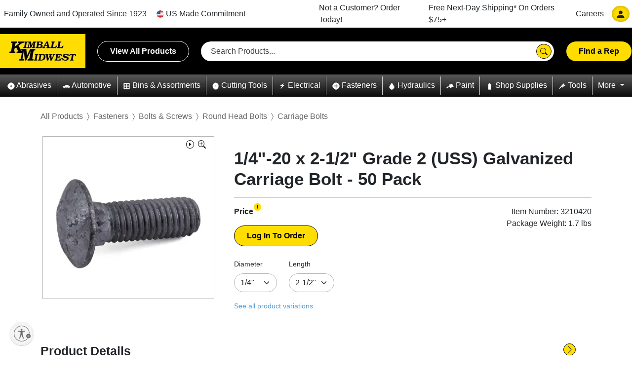

--- FILE ---
content_type: text/html; charset=utf-8
request_url: https://www.kimballmidwest.com/3210420
body_size: 23964
content:
<!DOCTYPE html>
<html class="no-js en-us" lang="en-us">
<head>
        <link rel="canonical" href="https://www.kimballmidwest.com/3210420" />

    <meta charset="utf-8">
<link rel="Shortcut Icon" type="image/x-icon" href="/static/img/KM_ico.ico">

<meta http-equiv="X-UA-Compatible" content="IE=edge,chrome=1">
<meta name="viewport" content="width=device-width, minimum-scale=0.5, maximum-scale=2.0, user-scalable=yes, initial-scale=1.0">
<meta name="HandheldFriendly" content="true">
<meta name="mobile-web-app-capable" content="yes">
<meta name="apple-touch-fullscreen" content="yes">

    

    <title>1/4&quot;-20 x 2-1/2&quot; Grade 2 (USS) Galvanized Carriage Bolt - 50 Pack - Kimball Midwest</title>

    <script type="text/javascript" src="/ruxitagentjs_ICANQVfhqrux_10327251022105625.js" data-dtconfig="rid=RID_-1782699140|rpid=1873711328|domain=kimballmidwest.com|reportUrl=/rb_bf83079mlp|app=da1b0139d5c30295|owasp=1|featureHash=ICANQVfhqrux|msl=153600|srsr=0|rdnt=1|uxrgce=1|cuc=bxbursbt|srms=2,1,0,0%2Ftextarea%2Cinput%2Cselect%2Coption;0%2Fdatalist;0%2Fform%20button;0%2F%5Bdata-dtrum-input%5D;0%2F.data-dtrum-input;1%2F%5Edata%28%28%5C-.%2B%24%29%7C%24%29|mel=100000|dpvc=1|md=mdcc1=a#mini-cart ^rb div ^rb p ^rb span:nth-child(2),mdcc2=a#my-account-link-main-nav ^rb span,mdcc3=a#mini-cart ^rb div ^rb p ^rb span:nth-child(2),mdcc4=cUserName,mdcc5=cUserName|lastModification=1765280972992|tp=500,50,0|srbbv=2|agentUri=/ruxitagentjs_ICANQVfhqrux_10327251022105625.js"></script><link href="/static/kendoui/css/bootstrap-main.css" rel="stylesheet"/>

    <link href="/static/kendoui/css/font-icons/index.css" rel="stylesheet"/>

    <link href="/static/css/bootstrap.min.css" rel="stylesheet"/>

    <link href="/static/fonts/bootstrap-icons.min.css" rel="stylesheet"/>

    <link href="/static/css/storefront-theme.css" rel="stylesheet"/>
<link href="/static/sass/custom.min.css" rel="stylesheet"/>

    <link rel="stylesheet" href="https://cdn.jsdelivr.net/npm/bootstrap-icons@1.3.0/font/bootstrap-icons.css">
    
    <script type="text/javascript" src="/static/js/jquery-3.6.0.min.js"></script>
    <script type="text/javascript" src="/static/js/js.cookie.min.js"></script>
    <script type="text/javascript" async src="https://play.vidyard.com/embed/v4.js"></script>
    <script src="/static/kendoui/js/kendo.web.min.js"></script>
<script src="/static/kendoui/js/kendo.aspnetmvc.min.js"></script>

    
    <script type='text/javascript'>(function(w,d,s,l,i){w[l]=w[l]||[];w[l].push({'gtm.start': 
new Date().getTime(),event:'gtm.js'});var f=d.getElementsByTagName(s)[0], 
j=d.createElement(s),dl=l!='dataLayer'?'&l='+l:'';j.async=true;j.src= 
'https://www.googletagmanager.com/gtm.js?id='+i+dl;f.parentNode.insertBefore(j,f); 
})(window,document,'script','dataLayer','GTM-NW2HR8');
</script>
    <script>
        $(document).ready(function () {
            var ua = window.navigator.userAgent;
            var msie = ua.indexOf('MSIE ');
            var trident = ua.indexOf('Trident/');
            if (msie > 0 || trident > 0) {
                $.ajax({
                    type: 'GET',
                    url: '/Shared/ReturnUnsupportedBrowserHtml/',
                    success: function (result) {
                        $('#unsupportedBrowser').html(result);
                    }
                });
            }
        });
    </script>
    <script id="usntA40start" src="https://a40.usablenet.com/pt/c/kimballmidwest/cs-start" async></script>
    
    
    <script type="application/ld+json">
    { "@context": "https://schema.org/","@type": "Product","name": "1/4"-20 x 2-1/2" Grade 2 (USS) Galvanized Carriage Bolt - 50 Pack","image": "https://medialibrary.kimballmidwest.com/match/Product_Asset_Description/Product_Silo/Rank/001/Product_Number/3210812/","description":"GRADE 2 - ASTM A307 - 60,000 P.S.I. minimum tensile strength.HOT-DIP GALVANIZED - Provides superior corrosion protection in demanding environments.FULLY THREADED","brand": "Kimball Midwest","sku": "3210420","offers": {"@type": "Offer","url": "https://www.kimballmidwest.com/3210420","priceCurrency": "USD"}}
    </script>

    
</head>
<body>
    <script type="text/javascript">
    window.dataLayer = window.dataLayer || [];

    dataLayer.push({
        'event': 'dle_globalDataLoaded',
        'page': {
            'pageType': ''
        },
        'site': {
            'environment': 'https://www.kimballmidwest.com/'
        },
        'user': {
            'loginStatus': 'Logged Out',
            'visitorId': '994944ae-768e-4f3d-808e-a0c51c482835',
            'customerId': '',
            'accountId': '',
            'truePartner': 'False'
        }
    });
</script>

    <hidden id="hdnGTMPayload" style="display: none !important;">[&quot;{\&quot;currency\&quot;:\&quot;USD\&quot;,\&quot;value\&quot;:0.00,\&quot;coupon\&quot;:\&quot;\&quot;,\&quot;payment_type\&quot;:\&quot;\&quot;,\&quot;shipping_tier\&quot;:\&quot;\&quot;,\&quot;transaction_id\&quot;:\&quot;\&quot;,\&quot;items\&quot;:[{\&quot;item_id\&quot;:\&quot;3210420\&quot;,\&quot;item_name\&quot;:\&quot;1/4\\\&quot;-20 x 2-1/2\\\&quot; Grade 2 (USS) Galvanized Carriage Bolt - 50 Pack\&quot;,\&quot;coupon\&quot;:\&quot;\&quot;,\&quot;discount\&quot;:0.0,\&quot;item_brand\&quot;:\&quot;\&quot;,\&quot;item_category\&quot;:\&quot;Fasteners\&quot;,\&quot;item_category2\&quot;:\&quot;Bolts &amp; Screws\&quot;,\&quot;item_category3\&quot;:\&quot;Round Head Bolts\&quot;,\&quot;item_category4\&quot;:\&quot;Carriage Bolts\&quot;,\&quot;item_category5\&quot;:\&quot;\&quot;,\&quot;item_list_name\&quot;:\&quot;ProductDisplayPage\&quot;,\&quot;item_variant\&quot;:\&quot;\&quot;,\&quot;price\&quot;:0.0,\&quot;quantity\&quot;:1,\&quot;quantitypackage\&quot;:50}],\&quot;event\&quot;:\&quot;dle_coveoProdView\&quot;,\&quot;clearObject\&quot;:[\&quot;ecommerce\&quot;]}&quot;]</hidden>
<hidden id="hdnGTMCommercePayload" style="display: none !important;"></hidden>

    <noscript><iframe src="https://www.googletagmanager.com/ns.html?id=GTM-NW2HR8" 
height="0" width="0" style="display:none;visibility:hidden"></iframe></noscript>
    <div id="unsupportedBrowser"></div>

    <a href="#" name="pageTopAnchor"></a>
    <div id="ajaxUpdatePageScript" style="display: none;"></div>

    <div id="page">
        <!-- Header start -->
        
        <header>
    <div id="topHeaderNavigation">
        <nav class="navbar navbar-expand-xl container-xl">
            <!-- Brand -->
            <div class="d-xl-none d-inline-flex justify-content-around align-items-center py-2 w-100">
                <div class="navbar-brand p-0 ">
                    <a href="https://www.kimballmidwest.com/" class="logo">
                        <img class="img-fluid" src="/static/img/KM-logo.webp" alt="Kimball Midwest">
                    </a>
                </div>
                <div class="flex-grow-1">
                    <div class="input-group align-items-center sayt-search-form">
    <input class="form-control sayt-search-string" placeholder="Search Products..." autocomplete="off">
    <div class="input-group-append">
        <button type="submit" class="btn btn-primary search-button">
            <svg class="bi">
                <use xlink:href="/static/img/bootstrap-icons.svg#search" />
            </svg>
        </button>
    </div>

    <div class="sayt-search-results">
        <div>
            <div class="sayt-skus">
                <h5 class="sayt-section-header">Search by Kimball SKU</h5>
                <ul class="sayt-sku-results"></ul>
            </div>
            <div class="sayt-search-terms">
                <h5 class="sayt-section-header">Search Suggestions</h5>
                <ul class="sayt-search-term-results"></ul>
            </div>
        </div>
    </div>
</div>

                </div>
                <!-- Toggler -->
                <button class="navbar-toggler mobileIcon ms-2" type="button" data-bs-toggle="collapse" data-bs-target="#navbarCollapse" aria-controls="navbarCollapse" aria-expanded="false" aria-label="Toggle navigation">
                    <span class="navbar-toggler-icon"></span>
                    <div class="close-icon py-1">
                        <svg class="bi">
                            <use xlink:href="/static/img/bootstrap-icons.svg#x" />
                        </svg>
                    </div>
                </button>
            </div>

            <!-- Collapse -->
            <div class="navbar-collapse collapse" id="navbarCollapse" style="">
                

<ul class="navbar-nav align-items-xl-center">
    <style>

    #login-mobile-nav div a {
        width: 97%;
        text-align: center !important;
    }
</style>

<li class="nav-item d-xl-none" id="login-mobile-nav">
    <div class="text-center mt-2" id="login-mobile" onclick="mobileLoginClick()">
        <a class="btn white-btn nav-link" data-bs-toggle="collapse" data-bs-target="#login-mobile-form">
            Log In
        </a>
    </div>
    <div class="collapse pt-4 ms-2 me-4" id="login-mobile-form">
        

<style>
    #loginForm .form-control,
    #loginForm-mobile .form-control {
        border: none;
        border-bottom: 1px solid #ced4da;
        border-radius: 0;
    }
</style>

<h5 class="text-center mb-3">Log in to Kimball Midwest Online</h5>

<form id="loginForm-mobile" class="px-md-4">
    <div class="row mb-3">
        <div class="col-12">
            <input class="form-control" id="Username" name="Username" placeholder="Username" type="text" value="" />
        </div>
    </div>
    <div class="row mb-3">
        <div class="col-12">
            <input autocomplete="off" class="form-control" id="Password" name="Password" placeholder="Password" type="password" />
        </div>
    </div>
    <div class="row ms-1">
        <div class="col-2 form-check">
            <input class="form-check-input" id="RememberMe" name="RememberMe" type="checkbox" value="true" /><input name="RememberMe" type="hidden" value="false" />
            <label class="form-check-label">Remember</label>
        </div>
        <div class="col-10 text-end ps-5">
            <a href="#" class="blue-link js-forgot-pass" data-bs-toggle="collapse" data-bs-target=".js-password-reset-panel">Forgot Username</a>&nbsp;or
            <a href="#" class="blue-link js-forgot-pass" data-bs-toggle="collapse" data-bs-target=".js-password-reset-panel">Reset Password</a>
        </div>
    </div>
    <div class="js-login-error error-message row d-none my-4">
        <div class="col-1 slash-circle">
            <svg class="bi small-black ">
                <use xlink:href="/static/img/bootstrap-icons.svg#slash-circle" />
            </svg>
        </div>
        <div class="js-login-error-message col-11">

        </div>
    </div>
    <div class="my-3">
        <div class="text-center">
            <button type="submit" class="btn btn-primary js-login-btn">Log In</button>
        </div>
    </div>
</form>

<script>
    $(document).ready(function () {
        var frmName = "#loginForm-mobile";

        $(".js-login-btn", frmName).click(function(e) {
            e.preventDefault();
            loginformSubmit($(this));
        });
    });
</script>
    </div>
    <div class="collapse js-password-reset-panel pt-4 ms-2 me-4">
        <style>
    #forgotUsernameForm .form-control, #forgotUsernameForm-mobile .form-control,
    #forgotResetPasswordForm .form-control, #forgotResetPasswordForm-mobile .form-control {
        border: none;
        border-bottom: 1px solid #ced4da;
        border-radius: 0;
    }
</style>

<div class="mb-3 px-md-4 js-forgot-username">

    <form id=forgotUsernameForm-mobile>
        <input name="__RequestVerificationToken" type="hidden" value="VW0FQu8vbHCXT7f3kYRs6iAJ2Q8RjxU5C1Dl-CgOXGOq2XFci0izyyMWdG3TT32Gi7HVtcJephTPAnaUZl7vJ8kuv0WZ68Rzc7ICl8_SNVc1" />
        <h5 class="text-center">Forgot Username</h5>
        <p>Oh nuts and bolts, having trouble with your username? Type the email address you used to create your login below and submit it. You'll quickly receive an email with next steps.</p>
        <div class="row mb-3">
            
            <div class="col-12">
                <input class="form-control js-forgot-email" email="true" id="forgotEmail" name="Email" placeholder="Email" required="true" type="email" value="" />
            </div>
        </div>
        <div class="js-forgot-error-message error-message row p-2 fade show">
            <div class="col-1 slash-circle">
                <svg class="bi small-black ">
                    <use xlink:href="/static/img/bootstrap-icons.svg#slash-circle" />
                </svg>
            </div>
            <div class="col-11">
                <span>It looks like we don't have this email address registered for Kimball Midwest Online. If you're an existing customer, you can <a class="blue-link js-create-login-link">create your online login</a> or contact our <a class="blue-link" href="/online-support" target="_blank">Kimball Midwest Online support team</a> for assistance.</span>
            </div>
        </div>
        <div class="mb-3 mt-3">
            <div class="text-center">
                <input type="submit" value="Request Username" class="btn btn-primary js-forgot-button">
                <input type="button" value="Cancel" class="btn btn-primary js-cancel-button">
            </div>
        </div>
    </form>
</div>

<div class="js-forgot-success-message collapse container">
    <h5 class="text-center mb-4">Thank you for your interest in access kimballmidwest.com.</h5>
    <p class="text-center">If you have a username associated with the email address you submitted, you will receive an email shortly. We look forward to serving you soon!</p>
</div>

<div class="mb-3 px-md-4 collapse js-reset-password">

    <form id=forgotResetPasswordForm-mobile>
        <input name="__RequestVerificationToken" type="hidden" value="8xQosgdqL5v-Ky0dy2hNAsTB5mRgpMT_F5Um_70zHSnLWHHh5PymT5sNeP0jQTkRXhihw0H5sqDAGGe51VYzmxlS25PnAYd6_wMS6rFSj-Y1" />

        <h5 class="text-center">Reset Password</h5>
        <p>Oh nuts and bolts, having trouble with your password? Type the email address you used to create your login below. You'll quickly receive an email with next steps.</p>
        <div class="row mb-3">
            
            <div class="col-12">
                <input class="form-control js-reset-email" email="true" id="resetEmail" name="Email" placeholder="Email" required="true" type="email" value="" />
            </div>
        </div>
        <div class="js-reset-error-message error-message row p-2 fade show">
            <div class="col-1 slash-circle">
                <svg class="bi small-black ">
                    <use xlink:href="/static/img/bootstrap-icons.svg#slash-circle" />
                </svg>
            </div>
            <div class="col-11">
                <span>It looks like we don't have this email address registered for Kimball Midwest Online. If you're an existing customer, you can <a class="blue-link js-create-login-link">create your online login</a> or contact our <a class="blue-link" href="/online-support" target="_blank">Kimball Midwest Online support team</a> for assistance.</span>
            </div>
        </div>
        <div class="mb-3 mt-3">
            <div class="text-center">
                <input type="submit" value="Reset Password" class="btn btn-primary js-reset-button">
                <input type="button" value="Cancel" class="btn btn-primary js-cancel-button">
            </div>
        </div>
    </form>
</div>

<div class="js-reset-success-message collapse container">
    <h5 class="text-center mb-4">Thank you for your interest in access kimballmidwest.com.</h5>
    <p class="text-center">If you have a username associated with the email address you submitted, you will receive an email shortly to allow you to reset your password. We look forward to serving you soon!</p>
</div>

<script>
    $(document).ready(function () {
        $(".js-reset-error-message").hide();
        $(".js-forgot-error-message").hide();
        var errorElementClass = 'has-error';
        var forgotUsernameForm = $("#forgotUsernameForm-mobile");
        var forgotPasswordForm = $("#forgotResetPasswordForm-mobile");

        forgotUsernameForm.validate({
            errorPlacement: function (error, element) {
                $('#forgotUsernameForm-mobile .js-error div.errors').html(error[0].innerHTML);
            },
            highlight: function (element) {
                var row = $(element.parentNode.parentNode);
                row.addClass(errorElementClass);
                row.find('.error').html(' *');
                $('#forgotUsernameForm-mobile .js-error .validation-messages').html('');
            },
            unhighlight: function (element) {
                var row = $(element.parentNode.parentNode);
                row.removeClass(errorElementClass);
                row.find('.error').html('');
                if ($('#forgotUsernameForm-mobile .has-error').length == 0) {
                    $('#forgotUsernameForm-mobile .js-error div.errors').html('');
                }
            },
            messages: {
                Email: {
                    required: "* Required",
                    email: "* Invalid email address."
                }
            }
        });

        forgotPasswordForm.validate({
            errorPlacement: function (error, element) {
                $('#forgotResetPasswordForm-mobile .js-error div.errors').html(error[0].innerHTML);
            },
            highlight: function (element) {
                var row = $(element.parentNode.parentNode);
                row.addClass(errorElementClass);
                row.find('.error').html(' *');
                $('#forgotResetPasswordForm-mobile .js-error .validation-messages').html('');
            },
            unhighlight: function (element) {
                var row = $(element.parentNode.parentNode);
                row.removeClass(errorElementClass);
                row.find('.error').html('');
                if ($('#forgotResetPasswordForm-mobile .has-error').length == 0) {
                    $('#forgotResetPasswordForm-mobile .js-error div.errors').html('');
                }
            },
            messages: {
                Email: {
                    required: "* Required",
                    email: "* Invalid email address."
                }
            }
        });

        //Reset Button click
        $(".js-reset-button").click(function (e) {
            var email = $("#forgotResetPasswordForm-mobile .js-reset-email")[0].value;
            e.preventDefault();
            var recoverMsg;

            $.ajax({
                type: "POST",
                url: '/LoginPage/ResetPassword/',
                data: JSON.stringify({ email: email }),
                async: false,
                contentType: "application/json",
                success: function (data) {
                    recoverMsg = data.successMessage;
                    sendGTMPayloadToDataLayer(data.GTMPayload);
                }
            });
            if (recoverMsg != '') {
                $(".js-reset-password").removeClass("show").addClass('collapse');
                $(".js-reset-success-message").show();
                $(".js-new-customer").replaceWith("<span class='js-new-customer'>Want to try logging in again? <a class='btn btn-primary ms-3 js-open-login' onclick='openLogin(true);'>Log In</a></span>");
            } else {
                $(".js-reset-success-message").hide();
                $(".js-reset-error-message").show();
            }

        });

        //Cancel Button click
        $(".js-cancel-button").click(function (e) {
            $(".js-password-reset-panel").collapse('hide');
            $(".js-password-forgot-panel").collapse('hide');
            $('.js-login-error').addClass('d-none');
            $('.validateAccount-error').addClass('d-none');
            $("#login-panel").addClass('show');
            $('#wndLogin').data('kendoWindow').setOptions({ width: 700, height: 800 });
        });

        //Forgot Button click
        $(".js-forgot-button").click(function(e) {
            var email = $("#forgotUsernameForm-mobile .js-forgot-email")[0].value;
            e.preventDefault();
            var recoverMsg;

            $.ajax({
                type: "POST",
                url: '/LoginPage/ForgotUsername/',
                data: JSON.stringify({ email: email }),
                async: false,
                contentType: "application/json",
                success: function (data) {
                    recoverMsg = data.successMessage;
                    sendGTMPayloadToDataLayer(data.GTMPayload);
                }
            });
            if (recoverMsg != '') {
                $(".js-forgot-username").removeClass("show").addClass('collapse');
                $(".js-forgot-success-message").show();
                $(".js-new-customer").replaceWith("<span class='js-new-customer'>Want to try logging in again? <a class='btn btn-primary ms-3 js-open-login' onclick='openLogin(true);'>Log In</a></span>");
            } else {
                $(".js-forgot-success-message").hide();
                $(".js-forgot-error-message").show();
            }
        });

        //Function to hide ForgotUsername /ResetPassword Panel and redirects to Create Login
        $(".js-create-login-link").click(function () {
            $(".js-password-reset-panel").collapse('hide');
            //check for mobile/desktop view
            if ('True' === "true") {
                $("#validate-acct-mobile-form").collapse('show');
                return;
            }
            $("#login-panel").addClass('show');
            $('#wndLogin').data('kendoWindow').setOptions({ width: 700, height: 800 });
        });

    });
</script>
    </div>
    <div class="collapse pt-4 ms-2 me-4 js-mobile-password-change-panel">
        <style>

    #passwordChangeForm .form-control, #passwordChangeForm-mobile .form-control {
        border: none;
        border-bottom: 1px solid #ced4da;
        border-radius: 0;
    }
</style>


<form id="passwordChangeForm-mobile" class="px-md-4">
    <div class="text-center mb-3">
        <h5>
            <svg class="bi small-black">
                <use xlink:href="/static/img/bootstrap-icons.svg#key-fill" />
            </svg> Password Requires Updating
        </h5>
    </div>
    <p>Your password has expired and needs to be updated before proceeding.</p>
    <div class="mb-3 row">
        <div class="col-12">
            <input autocomplete="off" class="form-control" id="resetCurrentPassword" name="CurrentPassword" placeholder="Temporary Password*" required="true" type="password" />
            

        </div>
    </div>
    <div class="mb-3 row">
        <div class="col-12">
            <input autocomplete="off" class="form-control" id="resetPassword" minlength="8" name="Password" placeholder="New Password*" required="true" type="password" />
            
        </div>
    </div>
    <div class="mb-3 row">
        <div class="col-12">
            <input autocomplete="off" class="form-control" equalTo="#Password" id="resetConfirmPassword" name="ConfirmPassword" placeholder="Confirm New Password*" required="true" type="password" />
            

        </div>
    </div>
    <div class="js-password-change-error error-message row d-none my-4">
        <div class="col-1 slash-circle">
            <svg class="bi small-black mt-0">
                <use xlink:href="/static/img/bootstrap-icons.svg#slash-circle" />
            </svg>
        </div>
        <div class="js-password-change-error-message col-11">

        </div>
    </div>
    <div class="row my-3 text-end">
        <div class="col-8">
            <button type="submit" class="btn btn-primary js-update-password">Update Password</button>
        </div>
        <div class="col-4 mt-2">
            <a href="#" class="js-remind-me-later">Remind Me Later</a>
        </div>
    </div>
</form>

<script>
    $(document).ready(function ($) {

        doInit();

        $(".js-remind-me-later").click(function (e) {
            location.reload();
        });

        //Reload page on popup close button click, since user already logged in
        $('.k-window-titlebar-actions').click(function (e) {
            if ($(".js-password-change-panel").hasClass("show"))
                location.reload();
        });

        $(".js-update-password").click(function (e) {
            e.preventDefault();
            var frmpasswordChange =  $("#passwordChangeForm-mobile");
            var frmSerialized = frmpasswordChange.serializeObject();
            var recoverMsg;

            $.ajax({
                type: "POST",
                url: '/PasswordChangePage/ChangePassword/',
                data: JSON.stringify(frmSerialized),
                dataType: 'text',
                async: false,
                contentType: "application/json",
                success: function (data) {
                    recoverMsg = data;
                    if (recoverMsg !== "") {
                        $('.js-password-change-error-message').html(recoverMsg);
                        $('.js-password-change-error').removeClass('d-none');
                    }
                    else
                        location.reload();
                }
            });


        });

        function doInit() {
            var errorElementClass = 'has-error';

            $.mockjax({
                url: "password.regex",
                response: function (valid8or) {
                    this.responseText =
                        (new RegExp(/^(?=.*[a-z])(?=.*[A-Z])(?=.*\d)[a-zA-Z\d\u2000-\u206F\u2E00-\u2E7F\\'!"#$%&()*+,\-.\/:;<=>?@\[\]^_`{|}~]{8,}$/).test(valid8or.data.Password) ==
                            true)
                            ? "true"
                            : "false";
                },
                responseTime: 500
            });


            $('#passwordChangeForm-mobile').validate({
                errorPlacement: function (error, element) {
                    element.parent().append(error);
                },
                highlight: function (element) {
                    $(element.parentNode.parentNode).addClass(errorElementClass);
                },
                unhighlight: function (element) {
                    $(element.parentNode.parentNode).removeClass(errorElementClass);
                    if ($('#passwordChangeForm-mobile .has-error').length == 0) {
                        $('#passwordChangeForm-mobile div.errors').html("");
                    }
                },
                errorElement: "span",
                rules: {
                    Password: {
                        remote: "password.regex"
                    },
                    ConfirmPassword: {
                        required: "#passwordChangeForm-mobile #Password:filled",
                        equalTo: "#passwordChangeForm-mobile #Password"
                    }
                },
                messages: {
                    Password: {
                        required: "Please enter new password.",
                        minlength: "Passwords must be at least 8 characters long.",
                        remote: "Passwords must contain at least one uppercase letter, one lowercase letter and one number, and may contain special characters."
                    },
                    ConfirmPassword: {
                        required: "Please repeat your password.",
                        equalTo: "Please repeat your password."
                    },
                    CurrentPassword: {
                        required: "Please enter temporary password."
                    }
                }
            });
        }
    });
</script>

    </div>
    <div class="text-center mt-2" id="validate-acct-mobile" onclick="mobileCreateLoginClick();">
        <a class="btn white-btn nav-link" data-bs-toggle="collapse" data-bs-target="#validate-acct-mobile-form">
            Create Online Login
        </a>
    </div>
    <div class="collapse pt-4 ms-2 me-4" id="validate-acct-mobile-form">
        <style>
    #validateAcctForm .form-control {
        border: none;
        border-bottom: 1px solid #ced4da;
        border-radius: 0;
    }
    #validateAcctForm-mobile .form-control {
        border: none;
        border-bottom: 1px solid #ced4da;
        border-radius: 0;
    }
</style>


<input type="hidden" id="accountQueryString" />
<input type="hidden" id="phoneQueryString" />

<h5 class="text-center">Create Your Kimball Midwest Online Login</h5>
<form id="validateAcctForm-mobile" class="px-md-4">
    <p>If you're already a Kimball Midwest customer, but have not created your online login, enter your account number and either your account phone number or billing zip code below.</p>
    <div class=" row mb-3">
        <div class="col-12 px-0 px-sm-1">
            
            <input class="form-control" id="AccountNumber" name="AccountNumber" placeholder="Account Number" type="text" value="" />
        </div>
    </div>
    <div class=" row">
        <div class="col-5 px-0 px-sm-1">
            
            <input class="form-control" id="MainPhoneNumber" minlength="10" name="MainPhoneNumber" placeholder="Account Phone" type="text" value="" />
        </div>
        <div class="col-2 text-center fw-bold">OR</div>
        <div class="col-5 px-0 px-sm-1">
            
            <input class="form-control" id="ZipCode" minlength="5" name="ZipCode" placeholder="Billing Zip Code" type="text" value="" />
        </div>
    </div>
    <div class="validateAccount-error error-message row d-none my-4">
            <div class="col-1 slash-circle">
                <svg class="bi small-black ">
                    <use xlink:href="/static/img/bootstrap-icons.svg#slash-circle" />
                </svg>
            </div>
            <div class="validateAccount-error-message col-11">

            </div>
        </div>
        <div class="my-3">
        <div class="text-center">
            <button type="submit" class="btn btn-primary btnCreateLogin">Create Login</button>
        </div>
    </div>
</form>

<script>
    $(document).ready(function () {
        if ($("#accountQueryString") !== null) {
            $("#AccountNumber").val($("#accountQueryString").val());
        }

        if ($("#phoneQueryString") !== null) {
            $("#MainPhoneNumber").val($("#phoneQueryString").val());
        }

        $('.btnCreateLogin').on('click', function (e) {
            e.preventDefault();
            var frmCreateLogin = $("#validateAcctForm-mobile");
            var frmSerialized = frmCreateLogin.serializeObject();
            // Hide the main login error message if it is currently visible
            $('.js-login-error').addClass('d-none');

            $.ajax({
                type: "POST",
                contentType: "application/json",
                url: '/LoginPage/Validate/',
                data: JSON.stringify(frmSerialized),
                success: function (response) {
                    if (response.length > 0) {
                        $('.validateAccount-error-message').html(response);
                        $('.validateAccount-error').removeClass('d-none');
                        $('#wndLogin').data('kendoWindow').setOptions({ width: 700, height: 910 });
                        $(".js-new-customer").replaceWith("<span class='js-new-customer'>Not a Kimball Midwest customer? <a class='btn btn-primary ms-3' href='/request-an-account'>Register</a></span>");
                    } else {
                        if ('validateAcctForm-mobile' === 'validateAcctForm-mobile') {
                            $('#hiddenAcctNumber-mobile').val(frmSerialized.AccountNumber);
                            $('#hiddenPhoneNumber-mobile').val(frmSerialized.MainPhoneNumber);
                            $('#hiddenZipCode-mobile').val(frmSerialized.ZipCode);
                        } else {
                            $('#hiddenAcctNumber').val(frmSerialized.AccountNumber);
                            $('#hiddenPhoneNumber').val(frmSerialized.MainPhoneNumber);
                            $('#hiddenZipCode').val(frmSerialized.ZipCode);
                        }
                        $("#login-panel").collapse('hide');
                        $("#validate-acct-mobile-form").collapse('hide');
                        $(".js-create-login-panel").collapse('show');
                        $(".js-new-customer").replaceWith("<span class='js-new-customer'></span>");
                    }
                }
            });
        });
    });
</script>

    </div>
    <div class="collapse js-create-login-panel pt-4 ms-2 me-4">
        <style>
    #createLoginForm .form-control {
        border: none;
        border-bottom: 1px solid #ced4da;
        border-radius: 0;
    }

    #createLoginForm-mobile .form-control {
        border: none;
        border-bottom: 1px solid #ced4da;
        border-radius: 0;
    }

    .field-info {
        font-size: smaller;
    }
</style>



<h5 class="text-center mb-3">Create Your Kimball Midwest Online Login</h5>
<form id="createLoginForm-mobile" class="px-md-4">
    
    <input id="hiddenAcctNumber-mobile" name="AccountNumber" type="hidden" value="" />
    <input id="hiddenPhoneNumber-mobile" name="MainPhoneNumber" type="hidden" value="" />
    <input id="hiddenZipCode-mobile" name="ZipCode" type="hidden" value="" />

    <div class="my-1 pt-3 row">
        <div class="col-12">
            <input class="form-control" id="CreateUserName" minlength="4" name="Username" placeholder="Create Username*" required="true" type="text" value="" />
            <p class="field-info">Your username must be unique.  A popular option is using your email address.</p>
            
        </div>
    </div>
    <div class="mb-1 row">
        <div class="col-12">
            <input autocomplete="off" class="form-control" id="CreatePassword" minlength="8" name="Password" placeholder="New Password*" required="true" type="password" />
            <p class="field-info">Your password must include at least one uppercase letter, one lowercase letter, one number and be eight or more characters long.</p>
            
        </div>
    </div>
    <div class="mb-3 row">
        <div class="col-12">
            <input autocomplete="off" class="form-control" equalTo="#CreatePassword" id="ConfirmPassword" name="ConfirmPassword" placeholder="Re-enter New Password*" required="true" type="password" />
            
        </div>
    </div>
    <div class="mb-3 row">
        <div class="col-12">
            <input class="form-control" id="FirstName" name="FirstName" placeholder="First Name*" required="true" type="text" value="" />
            
        </div>
    </div>
    <div class="mb-3 row">
        <div class="col-12">
            <input class="form-control" id="LastName" name="LastName" placeholder="Last Name*" required="true" type="text" value="" />
            
        </div>
    </div>
    <div class="mb-3 row">
        <div class="col-12">
            <input class="form-control" email="true" id="createEmail" name="Email" placeholder="Email*" required="true" type="email" value="" />
            
        </div>
    </div>
    <div class="mb-3 row">
        <div class="col-12">
            <input class="form-control" id="Phone" name="Phone" placeholder="Phone" type="text" value="" />
            
        </div>
    </div>
    <div class="ms-1 my-3 row">
        <div class="col-12 form-check">
            <input class="form-check-input" id="HasAcceptedTerms" name="HasAcceptedTerms" type="checkbox" value="true" /><input name="HasAcceptedTerms" type="hidden" value="false" />
            <label class="form-check-label">I agree to Kimball Midwest's <a href="/TermsAndConditions" target="_blank">Terms and Conditions.</a></label>
        </div>
    </div>
    <div class="ms-1 my-3 row">
        <div class="col-12 form-check">
            <input checked="checked" class="form-check-input" id="HasOptedInEmailList" name="HasOptedInEmailList" type="checkbox" value="true" /><input name="HasOptedInEmailList" type="hidden" value="false" />
            <label class="form-check-label">Sign me up for Kimball Midwest emails.</label>
        </div>
    </div>
    <div class="createLogin-error error-message row d-none my-4">
        <div class="col-1 slash-circle">
            <svg class="bi small-black ">
                <use xlink:href="/static/img/bootstrap-icons.svg#slash-circle" />
            </svg>
        </div>
        <div class="js-createLogin-error-message col-11">

        </div>
    </div>
    <div class="my-3">
        <div class="text-center">
            <button type="submit" class="btn btn-primary btnCreateLoginMain">Create Login</button>
        </div>
    </div>
</form>

<script>
    $(document).ready(function ($) {
        var errorElementClass = 'has-error';
        //Populates form field data with provided account details.
        function getUrlVars() {
            var vars = {}; // Use an object instead of an array
            var queryString = window.location.href.split('?')[1]; // Get query string after "?"
            if (!queryString) return vars; 

            var hashes = queryString.split('&'); // Split query params

            for (var i = 0; i < hashes.length; i++) {
                var hash = hashes[i].split('=');
                var key = decodeURIComponent(hash[0]); // Decode key
                var value = hash[1] ? decodeURIComponent(hash[1]) : ''; // Decode value or set empty
                vars[key] = value; // Store key-value pair
            }

            return vars;
        }

        var get = getUrlVars();
        if (get.account != null || get.phone != null) {
            document.getElementById('AccountNumber').value = get.account;
            document.getElementById('MainPhoneNumber').value = get.phone;
        }

        $.mockjax({
            url: "password.regex",
            response: function (valid8or) {
                this.responseText =
                    (new RegExp(/^(?=.*[a-z])(?=.*[A-Z])(?=.*\d)[a-zA-Z\d\u2000-\u206F\u2E00-\u2E7F\\'!"#$%&()*+,\-.\/:;<=>?@\[\]^_`{|}~]{8,}$/).test(valid8or.data.Password) ===
                        true)
                        ? "true"
                        : "false";
            },
            responseTime: 500
        });

        $('#createLoginForm-mobile').validate({
            errorPlacement: function (error, element) {
                $('#wndLogin').data('kendoWindow').setOptions({ width: 700, height: 910 });
                element.parent().append(error);
            },
            highlight: function (element) {
                $(element.parentNode.parentNode).addClass(errorElementClass);
            },
            unhighlight: function (element) {
                $(element.parentNode.parentNode).removeClass(errorElementClass);
                if ($('#createLoginForm-mobile .has-error').length == 0) {
                    $('#createLoginForm-mobile div.errors').html("");
                }
            },
            errorElement: "span",
            rules: {
                Password: {
                    remote: "password.regex"
                },
                ConfirmPassword: {
                    required: "#createLoginForm-mobile #CreatePassword:filled",
                    equalTo: "#createLoginForm-mobile #CreatePassword"
                }
            },
            messages: {
                Password: {
                    required: "Please enter a password.",
                    minlength: "Passwords must be at least 8 characters long.",
                    remote: "Passwords must contain at least one uppercase letter, one lowercase letter and one number, and may contain special characters."
                },
                ConfirmPassword: {
                    required: "Please repeat your password.",
                    equalTo: "Please repeat your password."
                },
                Email: {
                    email: "Invalid email address."
                }
            }
        });

        //Create Login button click after validation
        $(".btnCreateLoginMain").click(function (e) {
            var frmCreateLogin = $("#createLoginForm-mobile");
            var frmSerialized = frmCreateLogin.serializeObject();
            e.preventDefault();
            delete frmSerialized.HasOptedInEmailList;
            delete frmSerialized.HasAcceptedTerms;

            frmSerialized.HasAcceptedTerms = !!$('#HasAcceptedTerms:checked').length;
            frmSerialized.HasOptedInEmailList = !!$('#HasOptedInEmailList:checked').length;

            $.ajax({
                type: "POST",
                contentType: "application/json",
                url: '/AccountValidationPage/CreateLogin/',
                data: JSON.stringify(frmSerialized),
                success: function (response) {
                    if (response.CreateLoginErrorMessage !== "") {
                        if (response.CreateLoginErrorMessage.includes('username')) {
                            $('#CreateUserName').css('color', 'red');
                        } else if(response.CreateLoginErrorMessage.includes('password')) {
                            $('#CreatePassword').css('color', 'red');
                        }
                        $('.js-createLogin-error-message').html(response.CreateLoginErrorMessage);
                        $('.createLogin-error').removeClass('d-none');
                        $('#wndLogin').data('kendoWindow').setOptions({ width: 700, height: 900 });
                    } else {
                        if (response.FeedbackMessage.includes('approval')) {
                            $(".js-approvalRequired-message").html(response.FeedbackMessage);
                            $('.js-approvalRequired-message').removeClass('d-none');
                        }
                        $(".js-create-login-panel").collapse('hide');
                        $(".js-createLoginsuccess-panel").collapse('show');
                        $('#wndLogin').data('kendoWindow').setOptions({ width: 700, height: 650 });
                        $(".js-new-customer").replaceWith("<span class='js-new-customer'>Access Kimball Midwest Online <a class='btn btn-primary ms-3 js-open-login' onclick='openLogin(true);'>Log In</a></span>");
                    }
                    sendGTMPayloadToDataLayer(response.GTMPayload);
                }
            });
        });
    });
</script>
    </div>
    <div class="collapse js-createLoginsuccess-panel pt-4 ms-2 me-4">
        <h5 class="text-center mb-3">Thank you for requesting a kimballmidwest.com account.</h5>
<form id="createLoginSuccessForm" class="p-md-5">
    <p class="js-approvalRequired-message d-none">

    </p>
    <p>
        Our website is just another way for you to access the Kimball Midwest Experience anytime, anywhere. This login will allow you to:
    </p>
    <ul>
        <li>Browse 55,000+ products</li>
        <li>Place online orders</li>
        <li>View and pay invoices</li>
        <li>Track packages</li>
        <li>Obtain Safety Data Sheets</li>
        <li>Watch product videos</li>
        <li>And more</li>
    </ul>
    <p>
        Thank you for being a Kimball Midwest customer. We look forward to serving you soon!
    </p>
</form>
    </div>
    <div class="text-center my-2">
        <a class="btn white-btn nav-link" href="/request-an-account" type="button">
            Not a Kimball Midwest Customer?
        </a>
    </div>
</li>

<script>
    $(document).ready(function () {
        $('.js-forgot-pass').on('click', function () {
            $("#login-mobile-form").removeClass("show").addClass('collapse');
            $("#validate-acct-mobile-form").removeClass("show").addClass('collapse');
            $(".js-reset-success-message").hide();
            $(".js-forgot-success-message").hide();
            var forgotOrReset = this.innerHTML;
            if (forgotOrReset === "Reset Password") {
                $(".js-reset-password").addClass('show');
                $(".js-forgot-username").removeClass("show").addClass('collapse');
            } else {
                $(".js-forgot-username").addClass('show');
                $(".js-reset-password").removeClass("show").addClass('collapse');
            }
        });

        $('.btnCreateLoginMain').on('click', function () {
            $("#login-mobile-form").removeClass("show").addClass('collapse');
            $("#validate-acct-mobile-form").removeClass("show").addClass('collapse');
        });
    });
</script>


            <li class="nav-item d-xl-none ps-xl-1 ps-xxl-4">
                    <a class="nav-link" target="_self" href="/">
        Home
    </a>

            </li>
            <li class="nav-item d-xl-none ps-xl-1 ps-xxl-4">
                    <a class="nav-link" data-bs-toggle="offcanvas" data-bs-target="#mobileCategoryMegaMenu" aria-controls="mobileCategoryMegaMenu">
        Product Categories
    </a>

            </li>
            <li class="nav-item  ">
                    <a class="nav-link" target="_self" href="/Careers/Mission-Vision-Values/Leadership_Team">
        Family Owned and Operated Since 1923
    </a>

            </li>
            <li class="nav-item  ps-xl-1 ps-xxl-4">
                    <a class="nav-link" target="_self" href="/about-us">
            <img class="img-fluid rounded-circle" src=/contentassets/342be97b7cb741f5986a39da0eb9ec6e/flag-navicon-15x15.png />
        US Made Commitment
    </a>

            </li>
</ul>
<ul class="navbar-nav justify-content-end align-items-xl-center">
            <li class="nav-item ">
                    <a class="nav-link" target="_self" href="/request-an-account">
        Not a Customer? Order Today!
    </a>

            </li>
            <li class="nav-item ps-xl-1 ps-xxl-4">
                    <a class="nav-link" target="_self" href="/free-next-day-shipping">
        Free Next-Day Shipping* On Orders $75+
    </a>

            </li>
            <li class="nav-item ps-xl-1 ps-xxl-4">
                    <a class="nav-link" target="_self" href="/Careers">
        Careers
    </a>

            </li>


    <li class="nav-item ps-xl-2">
        <style>
    #my-account-link-main-nav svg {
        height: 23px !important;
        width: 23px !important;
    }

    #my-account-link-sticky-nav svg {
        height: 35px !important;
        width: 35px !important;
    }

    #my-account-flyout p {
        padding: 1rem 0 0 .5rem;
        margin-bottom: 0;
        text-decoration: underline;
        font-size: 12px;
        font-weight: bold;
    }

    .vl {
        border-left: 1px solid black;
    }

    rect {
        width: 100%;
        height: 100%;
        opacity: 0;
    }
</style>

    <a class="nav-link header-icon login" onclick="openLogin(true);">
        <svg class="bi">
            <use xlink:href="/static/img/bootstrap-icons.svg#person-fill" />
        </svg>
    </a>
<script type="text/javascript">
    $(document).ready(function() {
        $('#subNavDropdown-linkedAccts-main-nav').click(function (e) {
            if ($("#divMenuAccountList-main-nav").hasClass("d-none") === true) {
                $("#divMenuAccountList-main-nav").removeClass("d-none");
                $("#divMenuAccountList-main-nav").addClass("vl");
            }
            else {
                $("#divMenuAccountList-main-nav").addClass("d-none");
                $("#divMenuAccountList-main-nav").addClass("vl");
            }
            e.stopPropagation();
            e.preventDefault();
        });

        $('#my-account-dropdown-main-nav').on('hide.bs.dropdown', function () {
            $("#divMenuAccountList-main-nav").addClass("d-none");
            $("#divMenuAccountList-main-nav").removeClass("vl");
        });
    });
</script>
    </li>


        <li class="nav-item ps-0 d-xl-none">

        <a class="btn" type="button" onclick="window.location.href = '/FindARep'; sendGTMCTAClickPayloadToDataLayer('top navigation','Find a Rep');">
            Find a Rep
        </a>
    </li>

</ul>
<div id="mobileMegaMenuContainer" class="d-xl-none">
    <div class="offcanvas offcanvas-top custom-offcanvas" tabindex="-1" data-bs-scroll="true" data-bs-backdrop="false" id="mobileCategoryMegaMenu">
        <div class="offcanvas-header btn-back d-flex align-items-center" data-bs-dismiss="offcanvas" aria-label="Close">
            <i class="bi bi-chevron-left"></i>
            <span class="ms-2">Categories</span>
        </div>
        <div id="all-products-menu" class="offcanvas-body p-0">
            <style>

    .canvas-border-bottom {
        border-bottom: 1pt solid #D8D8D8;
    }

    .canvas-grid-border-bottom {
        border-radius: 0px;
        border-bottom: 1px solid !important;
    }
    /* === Desktop === */
    @media (min-width: 1200px) {
        #canvasColumnWrapper {
            display: flex;
            flex-direction: row;
            overflow-x: auto;
            height: 100%
        }

        #categoryMegaMenu {
            display: flex !important;
            flex-grow: 1;
            max-width: 1200px;
            width: auto !important;
        }

        .canvas-level {
            min-width: 240px;
            max-width: 300px;
            padding: 1px;
            border-right: 1px solid #ddd;
        }

        #categoryMegaMenu .offcanvas-body {
            border-right: 1pt solid #D8D8D8 !important;
            overflow-x: hidden !important;
            max-width: 100%;
            word-wrap: break-word;
        }

        #categoryMegaMenu .list-group-item {
            border: none;
            border-bottom: 1pt solid #D8D8D8;
            width: 100%;
            cursor: pointer;
            display: flex !important;
            border-radius: 0 !important;
            justify-content: space-between;
            align-items: center;
            height: 60px;
        }

            #categoryMegaMenu .list-group-item:last-child {
                border-bottom: 1pt solid #D8D8D8;
            }

            #categoryMegaMenu .list-group-item:hover,
            .active-category {
                background-color: #EAEAEA;
                text-decoration: underline;
            }
    }
    /* === Mobile === */
    @media (max-width: 1199px) {
        #canvasColumnWrapper {
            flex-direction: column !important;
            overflow-x: hidden;
            height: auto;
        }

        .canvas-level {
            position: absolute;
            top: 0;
            left: 0;
            background-color: white;
            width: 100%;
            height: calc(100vh - 56px); /* or whatever your header height is */
            z-index: 2;
            overflow-y: auto;
            box-shadow: 2px 0 5px rgba(0, 0, 0, 0.1);
        }

        #canvas-level-0 {
            position: relative;
            z-index: 1;
        }

        .canvas-level .back-button {
            padding: 12px 16px;
            font-weight: bold;
            cursor: pointer;
            background-color: #f5f5f5;
            border-bottom: 1pt solid #ddd;
        }

        #mobileMegaMenuContainer .offcanvas.offcanvas-top {
            top: 62px !important;
            left: 0;
            bottom: 0;
            right: 0;
            width: 100vw !important;
            height: 100vh !important;
            max-height: 100vh;
            border-radius: 0;
            z-index: 1045;
            background-color: white;
        }

        #mobileCategoryMegaMenu {
            display: flex !important;
            flex-grow: 1;
        }

            #mobileCategoryMegaMenu .list-group-item {
                font-weight: bold;
                border-radius: 0 !important;
                display: flex !important;
                justify-content: space-between;
                align-items: center;
            }

            #mobileCategoryMegaMenu .offcanvas-body {
                overflow-y: auto;
                padding-bottom: 2rem;
                height: calc(100vh - 56px);
            }

            #mobileCategoryMegaMenu .offcanvas-header {
                border-bottom: 1px solid #ddd;
                padding: 16px;
            }

            #mobileCategoryMegaMenu.show {
                overflow: hidden;
            }

        .btn-back {
            background-color: #000;
            color: #fff;
            font-size: 1.1rem;
            font-weight: 600;
            padding: 16px 20px;
            border-bottom: 1px solid #222;
            cursor: pointer;
            transition: background-color 0.3s ease;
        }

            .btn-back:hover {
                background-color: #111;
                text-decoration: underline;
            }

            .btn-back i {
                font-size: 1.2rem;
            }
    }
</style>
<div id="canvasColumnWrapper" class="d-flex flex-row js-canvasColumnWrapper">
    <div id="canvas-level-0" class="canvas-level">
        <ul class="list-group canvas-grid-border-bottom">
                    <li class="list-group-item fs-6 border-bottom-0 js-menu-item-6407a955dc0e820001d3e9ae" role="button" onclick="showSubMenu('6407a955dc0e820001d3e9ae',1,'/All-Products/km-brands','KM Brands')">
                        <span>KM Brands</span>
                        <a class="fw-bold float-end">
                            <i class="bi bi-chevron-right" style="color: black;"></i>
                        </a>
                    </li>
                    <li class="list-group-item fs-6 border-bottom-0 js-menu-item-NEW_PRODUCTS_1" role="button" onclick="showSubMenu('NEW PRODUCTS_1',1,'/All-Products/new-products','New Products')">
                        <span>New Products</span>
                        <a class="fw-bold float-end">
                            <i class="bi bi-chevron-right" style="color: black;"></i>
                        </a>
                    </li>
        </ul>
        <ul class="list-group">
                    <li class="list-group-item fs-6 js-menu-item-66113474c7e59d0a5e772fda" role="button" onclick="showSubMenu('66113474c7e59d0a5e772fda',1,'/All-Products/Abrasives','Abrasives')">
                        Abrasives
                        <a class="fw-bold  float-end">
                            <i class="bi bi-chevron-right" style="color: black;"></i>
                        </a>
                    </li>
                    <li class="list-group-item fs-6 js-menu-item-661134754ce16a1689e8f4a0" role="button" onclick="showSubMenu('661134754ce16a1689e8f4a0',1,'/All-Products/Bins-Assortments','Bins &amp; Assortments')">
                        Bins &amp; Assortments
                        <a class="fw-bold  float-end">
                            <i class="bi bi-chevron-right" style="color: black;"></i>
                        </a>
                    </li>
                    <li class="list-group-item fs-6 js-menu-item-66113475c7e59d0a5e772ffa" role="button" onclick="showSubMenu('66113475c7e59d0a5e772ffa',1,'/All-Products/Cutting-Tools','Cutting Tools')">
                        Cutting Tools
                        <a class="fw-bold  float-end">
                            <i class="bi bi-chevron-right" style="color: black;"></i>
                        </a>
                    </li>
                    <li class="list-group-item fs-6 js-menu-item-661134774ce16a1689e8f4cc" role="button" onclick="showSubMenu('661134774ce16a1689e8f4cc',1,'/All-Products/Electrical','Electrical')">
                        Electrical
                        <a class="fw-bold  float-end">
                            <i class="bi bi-chevron-right" style="color: black;"></i>
                        </a>
                    </li>
                    <li class="list-group-item fs-6 js-menu-item-6611347ac7e59d0a5e77304c" role="button" onclick="showSubMenu('6611347ac7e59d0a5e77304c',1,'/All-Products/Fasteners','Fasteners')">
                        Fasteners
                        <a class="fw-bold  float-end">
                            <i class="bi bi-chevron-right" style="color: black;"></i>
                        </a>
                    </li>
                    <li class="list-group-item fs-6 js-menu-item-6611347f4ce16a1689e8f55a" role="button" onclick="showSubMenu('6611347f4ce16a1689e8f55a',1,'/All-Products/Fleet-Vehicle','Fleet &amp; Vehicle')">
                        Fleet &amp; Vehicle
                        <a class="fw-bold  float-end">
                            <i class="bi bi-chevron-right" style="color: black;"></i>
                        </a>
                    </li>
                    <li class="list-group-item fs-6 js-menu-item-66113483c7e59d0a5e7730f5" role="button" onclick="showSubMenu('66113483c7e59d0a5e7730f5',1,'/All-Products/Hydraulics-Pneumatics','Hydraulics &amp; Pneumatics')">
                        Hydraulics &amp; Pneumatics
                        <a class="fw-bold  float-end">
                            <i class="bi bi-chevron-right" style="color: black;"></i>
                        </a>
                    </li>
                    <li class="list-group-item fs-6 js-menu-item-6611348bc7e59d0a5e773175" role="button" onclick="showSubMenu('6611348bc7e59d0a5e773175',1,'/All-Products/Paint','Paint')">
                        Paint
                        <a class="fw-bold  float-end">
                            <i class="bi bi-chevron-right" style="color: black;"></i>
                        </a>
                    </li>
                    <li class="list-group-item fs-6 js-menu-item-6611348bc7e59d0a5e773180" role="button" onclick="showSubMenu('6611348bc7e59d0a5e773180',1,'/All-Products/Shop-Supplies','Shop Supplies')">
                        Shop Supplies
                        <a class="fw-bold  float-end">
                            <i class="bi bi-chevron-right" style="color: black;"></i>
                        </a>
                    </li>
                    <li class="list-group-item fs-6 js-menu-item-66113491c7e59d0a5e7731e6" role="button" onclick="showSubMenu('66113491c7e59d0a5e7731e6',1,'/All-Products/Tools','Tools')">
                        Tools
                        <a class="fw-bold  float-end">
                            <i class="bi bi-chevron-right" style="color: black;"></i>
                        </a>
                    </li>
        </ul>
        <div>
            <style>
    #digital-catalog-link {
        background-color: black;
        width: 100%;
        height: 65px;
    }
    #digital-catalog-link > span {
         color: white;
     }
</style>

        <div id="digital-catalog-link" class="d-flex align-items-center">
            <span class="px-3">Digital Catalog</span>
            <a class="btn btn-primary d-inline-block float-end" target="_blank" href="https://catalog.kimballmidwest.com/" onclick="sendGTMCTAClickPayloadToDataLayer('top navigation','View Catalog');">
                View Catalog
            </a>
        </div>

        </div>
    </div>
</div>

<script>
    $("#mobileCategoryMegaMenu")
        .on("shown.bs.offcanvas", function () {
            $("body").css("overflow", "hidden");
        })
        .on("hidden.bs.offcanvas", function () {
            $("body").css("overflow", "");
        });

    function removePanelsByDepth(depth) {
        $(".canvas-level").filter(function () {
            return $(this).data("depth") === depth;
        }).remove();
    }

    function showSubMenu(code, depth, parentPageLinkUrl, categoryName = "Back") {
        var safeCode = code.replace(/ /g, "_");

        $.ajax({
            url: "/Shared/LoadSubCategoryPanel",
            type: "GET",
            data: { code: code, depth: depth, parentPageLinkUrl: parentPageLinkUrl },
            success: function (html) {
                // Clear deeper panels first
                $(".canvas-level").each(function () {
                    if ($(this).data("depth") >= depth) $(this).remove();
                });
                var $panel = $("<div>").addClass("canvas-level").attr("data-depth", depth);
                // Inject back button in mobile view
                var $backButton = $("<div>")
                    .addClass("btn-back d-xl-none d-flex align-items-center")
                    .html(`<i class="bi bi-chevron-left"></i><span class="ms-2">${categoryName}</span>`)
                    .click(function () {
                        removePanelsByDepth(depth);
                        $(".list-group-item").removeClass("active-category");
                        $(`.js-menu-item-${safeCode}`).removeClass("active-category");
                    });



                $panel.append($backButton).append(html);
                $(".js-canvasColumnWrapper").append($panel);

                // Highlight logic
                $(".list-group-item").removeClass("active-category");
                $(`.js-menu-item-${safeCode}`).addClass("active-category");

                // Recursively highlight parents
                var currentCode = safeCode;
                while (true) {
                    var $item = $(`.js-menu-item-${currentCode}`);
                    var parentCode = $item.data("parent");
                    if (parentCode) {
                        $(`.js-menu-item-${parentCode}`).addClass("active-category");
                        currentCode = parentCode;
                    } else {
                        break;
                    }
                }
            }
        });
    }
</script>

        </div>
    </div>
</div>




            </div>
        </nav>
    </div>

    <div id="middleHeaderNavigation" class=" d-none d-xl-block">
        <nav class="navbar navbar-expand-xl container-xl">
            <a href="https://www.kimballmidwest.com/" class="logo ">
                <img class="img-fluid" style="height: 69px;" src="/static/img/Kimball-Midwest-Primary-Logo.webp" alt="Kimball Midwest">
            </a>
            <div class="ps-xl-4">
                <button class="btn btn-black" type="button" data-bs-toggle="offcanvas" data-bs-target="#categoryMegaMenu" aria-controls="categoryMegaMenu">View All Products</button>
            </div>
            <div class="ps-xl-4 flex-grow-1">
                <div class="input-group align-items-center sayt-search-form">
    <input class="form-control sayt-search-string" placeholder="Search Products..." autocomplete="off">
    <div class="input-group-append">
        <button type="submit" class="btn btn-primary search-button">
            <svg class="bi">
                <use xlink:href="/static/img/bootstrap-icons.svg#search" />
            </svg>
        </button>
    </div>

    <div class="sayt-search-results">
        <div>
            <div class="sayt-skus">
                <h5 class="sayt-section-header">Search by Kimball SKU</h5>
                <ul class="sayt-sku-results"></ul>
            </div>
            <div class="sayt-search-terms">
                <h5 class="sayt-section-header">Search Suggestions</h5>
                <ul class="sayt-search-term-results"></ul>
            </div>
        </div>
    </div>
</div>

            </div>
            <ul class="navbar-nav justify-content-end d-flex">
                <li class="nav-item ps-xl-4">
                        <li class="d-none d-xl-block p-0">

        <a class="btn btn-primary" type="button" onclick="window.location.href = '/FindARep'; sendGTMCTAClickPayloadToDataLayer('top navigation','Find a Rep');">
            Find a Rep
        </a>
    </li>

                </li>
            </ul>
        </nav>
    </div>

    <div id="megaMenuContainer" class="d-none d-xl-block">
        <div class="offcanvas offcanvas-start custom-offcanvas" tabindex="-1" data-bs-scroll="true" data-bs-backdrop="true" id="categoryMegaMenu">
            <div class="offcanvas-header canvas-border-bottom">
                <button type="button" class="btn-close" data-bs-dismiss="offcanvas" aria-label="Close"></button>
            </div>
            <div id="all-products-menu" class="offcanvas-body p-0">
                <style>

    .canvas-border-bottom {
        border-bottom: 1pt solid #D8D8D8;
    }

    .canvas-grid-border-bottom {
        border-radius: 0px;
        border-bottom: 1px solid !important;
    }
    /* === Desktop === */
    @media (min-width: 1200px) {
        #canvasColumnWrapper {
            display: flex;
            flex-direction: row;
            overflow-x: auto;
            height: 100%
        }

        #categoryMegaMenu {
            display: flex !important;
            flex-grow: 1;
            max-width: 1200px;
            width: auto !important;
        }

        .canvas-level {
            min-width: 240px;
            max-width: 300px;
            padding: 1px;
            border-right: 1px solid #ddd;
        }

        #categoryMegaMenu .offcanvas-body {
            border-right: 1pt solid #D8D8D8 !important;
            overflow-x: hidden !important;
            max-width: 100%;
            word-wrap: break-word;
        }

        #categoryMegaMenu .list-group-item {
            border: none;
            border-bottom: 1pt solid #D8D8D8;
            width: 100%;
            cursor: pointer;
            display: flex !important;
            border-radius: 0 !important;
            justify-content: space-between;
            align-items: center;
            height: 60px;
        }

            #categoryMegaMenu .list-group-item:last-child {
                border-bottom: 1pt solid #D8D8D8;
            }

            #categoryMegaMenu .list-group-item:hover,
            .active-category {
                background-color: #EAEAEA;
                text-decoration: underline;
            }
    }
    /* === Mobile === */
    @media (max-width: 1199px) {
        #canvasColumnWrapper {
            flex-direction: column !important;
            overflow-x: hidden;
            height: auto;
        }

        .canvas-level {
            position: absolute;
            top: 0;
            left: 0;
            background-color: white;
            width: 100%;
            height: calc(100vh - 56px); /* or whatever your header height is */
            z-index: 2;
            overflow-y: auto;
            box-shadow: 2px 0 5px rgba(0, 0, 0, 0.1);
        }

        #canvas-level-0 {
            position: relative;
            z-index: 1;
        }

        .canvas-level .back-button {
            padding: 12px 16px;
            font-weight: bold;
            cursor: pointer;
            background-color: #f5f5f5;
            border-bottom: 1pt solid #ddd;
        }

        #mobileMegaMenuContainer .offcanvas.offcanvas-top {
            top: 62px !important;
            left: 0;
            bottom: 0;
            right: 0;
            width: 100vw !important;
            height: 100vh !important;
            max-height: 100vh;
            border-radius: 0;
            z-index: 1045;
            background-color: white;
        }

        #mobileCategoryMegaMenu {
            display: flex !important;
            flex-grow: 1;
        }

            #mobileCategoryMegaMenu .list-group-item {
                font-weight: bold;
                border-radius: 0 !important;
                display: flex !important;
                justify-content: space-between;
                align-items: center;
            }

            #mobileCategoryMegaMenu .offcanvas-body {
                overflow-y: auto;
                padding-bottom: 2rem;
                height: calc(100vh - 56px);
            }

            #mobileCategoryMegaMenu .offcanvas-header {
                border-bottom: 1px solid #ddd;
                padding: 16px;
            }

            #mobileCategoryMegaMenu.show {
                overflow: hidden;
            }

        .btn-back {
            background-color: #000;
            color: #fff;
            font-size: 1.1rem;
            font-weight: 600;
            padding: 16px 20px;
            border-bottom: 1px solid #222;
            cursor: pointer;
            transition: background-color 0.3s ease;
        }

            .btn-back:hover {
                background-color: #111;
                text-decoration: underline;
            }

            .btn-back i {
                font-size: 1.2rem;
            }
    }
</style>
<div id="canvasColumnWrapper" class="d-flex flex-row js-canvasColumnWrapper">
    <div id="canvas-level-0" class="canvas-level">
        <ul class="list-group canvas-grid-border-bottom">
                    <li class="list-group-item fs-6 border-bottom-0 js-menu-item-6407a955dc0e820001d3e9ae" role="button" onclick="showSubMenu('6407a955dc0e820001d3e9ae',1,'/All-Products/km-brands','KM Brands')">
                        <span>KM Brands</span>
                        <a class="fw-bold float-end">
                            <i class="bi bi-chevron-right" style="color: black;"></i>
                        </a>
                    </li>
                    <li class="list-group-item fs-6 border-bottom-0 js-menu-item-NEW_PRODUCTS_1" role="button" onclick="showSubMenu('NEW PRODUCTS_1',1,'/All-Products/new-products','New Products')">
                        <span>New Products</span>
                        <a class="fw-bold float-end">
                            <i class="bi bi-chevron-right" style="color: black;"></i>
                        </a>
                    </li>
        </ul>
        <ul class="list-group">
                    <li class="list-group-item fs-6 js-menu-item-66113474c7e59d0a5e772fda" role="button" onclick="showSubMenu('66113474c7e59d0a5e772fda',1,'/All-Products/Abrasives','Abrasives')">
                        Abrasives
                        <a class="fw-bold  float-end">
                            <i class="bi bi-chevron-right" style="color: black;"></i>
                        </a>
                    </li>
                    <li class="list-group-item fs-6 js-menu-item-661134754ce16a1689e8f4a0" role="button" onclick="showSubMenu('661134754ce16a1689e8f4a0',1,'/All-Products/Bins-Assortments','Bins &amp; Assortments')">
                        Bins &amp; Assortments
                        <a class="fw-bold  float-end">
                            <i class="bi bi-chevron-right" style="color: black;"></i>
                        </a>
                    </li>
                    <li class="list-group-item fs-6 js-menu-item-66113475c7e59d0a5e772ffa" role="button" onclick="showSubMenu('66113475c7e59d0a5e772ffa',1,'/All-Products/Cutting-Tools','Cutting Tools')">
                        Cutting Tools
                        <a class="fw-bold  float-end">
                            <i class="bi bi-chevron-right" style="color: black;"></i>
                        </a>
                    </li>
                    <li class="list-group-item fs-6 js-menu-item-661134774ce16a1689e8f4cc" role="button" onclick="showSubMenu('661134774ce16a1689e8f4cc',1,'/All-Products/Electrical','Electrical')">
                        Electrical
                        <a class="fw-bold  float-end">
                            <i class="bi bi-chevron-right" style="color: black;"></i>
                        </a>
                    </li>
                    <li class="list-group-item fs-6 js-menu-item-6611347ac7e59d0a5e77304c" role="button" onclick="showSubMenu('6611347ac7e59d0a5e77304c',1,'/All-Products/Fasteners','Fasteners')">
                        Fasteners
                        <a class="fw-bold  float-end">
                            <i class="bi bi-chevron-right" style="color: black;"></i>
                        </a>
                    </li>
                    <li class="list-group-item fs-6 js-menu-item-6611347f4ce16a1689e8f55a" role="button" onclick="showSubMenu('6611347f4ce16a1689e8f55a',1,'/All-Products/Fleet-Vehicle','Fleet &amp; Vehicle')">
                        Fleet &amp; Vehicle
                        <a class="fw-bold  float-end">
                            <i class="bi bi-chevron-right" style="color: black;"></i>
                        </a>
                    </li>
                    <li class="list-group-item fs-6 js-menu-item-66113483c7e59d0a5e7730f5" role="button" onclick="showSubMenu('66113483c7e59d0a5e7730f5',1,'/All-Products/Hydraulics-Pneumatics','Hydraulics &amp; Pneumatics')">
                        Hydraulics &amp; Pneumatics
                        <a class="fw-bold  float-end">
                            <i class="bi bi-chevron-right" style="color: black;"></i>
                        </a>
                    </li>
                    <li class="list-group-item fs-6 js-menu-item-6611348bc7e59d0a5e773175" role="button" onclick="showSubMenu('6611348bc7e59d0a5e773175',1,'/All-Products/Paint','Paint')">
                        Paint
                        <a class="fw-bold  float-end">
                            <i class="bi bi-chevron-right" style="color: black;"></i>
                        </a>
                    </li>
                    <li class="list-group-item fs-6 js-menu-item-6611348bc7e59d0a5e773180" role="button" onclick="showSubMenu('6611348bc7e59d0a5e773180',1,'/All-Products/Shop-Supplies','Shop Supplies')">
                        Shop Supplies
                        <a class="fw-bold  float-end">
                            <i class="bi bi-chevron-right" style="color: black;"></i>
                        </a>
                    </li>
                    <li class="list-group-item fs-6 js-menu-item-66113491c7e59d0a5e7731e6" role="button" onclick="showSubMenu('66113491c7e59d0a5e7731e6',1,'/All-Products/Tools','Tools')">
                        Tools
                        <a class="fw-bold  float-end">
                            <i class="bi bi-chevron-right" style="color: black;"></i>
                        </a>
                    </li>
        </ul>
        <div>
            <style>
    #digital-catalog-link {
        background-color: black;
        width: 100%;
        height: 65px;
    }
    #digital-catalog-link > span {
         color: white;
     }
</style>

        <div id="digital-catalog-link" class="d-flex align-items-center">
            <span class="px-3">Digital Catalog</span>
            <a class="btn btn-primary d-inline-block float-end" target="_blank" href="https://catalog.kimballmidwest.com/" onclick="sendGTMCTAClickPayloadToDataLayer('top navigation','View Catalog');">
                View Catalog
            </a>
        </div>

        </div>
    </div>
</div>

<script>
    $("#mobileCategoryMegaMenu")
        .on("shown.bs.offcanvas", function () {
            $("body").css("overflow", "hidden");
        })
        .on("hidden.bs.offcanvas", function () {
            $("body").css("overflow", "");
        });

    function removePanelsByDepth(depth) {
        $(".canvas-level").filter(function () {
            return $(this).data("depth") === depth;
        }).remove();
    }

    function showSubMenu(code, depth, parentPageLinkUrl, categoryName = "Back") {
        var safeCode = code.replace(/ /g, "_");

        $.ajax({
            url: "/Shared/LoadSubCategoryPanel",
            type: "GET",
            data: { code: code, depth: depth, parentPageLinkUrl: parentPageLinkUrl },
            success: function (html) {
                // Clear deeper panels first
                $(".canvas-level").each(function () {
                    if ($(this).data("depth") >= depth) $(this).remove();
                });
                var $panel = $("<div>").addClass("canvas-level").attr("data-depth", depth);
                // Inject back button in mobile view
                var $backButton = $("<div>")
                    .addClass("btn-back d-xl-none d-flex align-items-center")
                    .html(`<i class="bi bi-chevron-left"></i><span class="ms-2">${categoryName}</span>`)
                    .click(function () {
                        removePanelsByDepth(depth);
                        $(".list-group-item").removeClass("active-category");
                        $(`.js-menu-item-${safeCode}`).removeClass("active-category");
                    });



                $panel.append($backButton).append(html);
                $(".js-canvasColumnWrapper").append($panel);

                // Highlight logic
                $(".list-group-item").removeClass("active-category");
                $(`.js-menu-item-${safeCode}`).addClass("active-category");

                // Recursively highlight parents
                var currentCode = safeCode;
                while (true) {
                    var $item = $(`.js-menu-item-${currentCode}`);
                    var parentCode = $item.data("parent");
                    if (parentCode) {
                        $(`.js-menu-item-${parentCode}`).addClass("active-category");
                        currentCode = parentCode;
                    } else {
                        break;
                    }
                }
            }
        });
    }
</script>

            </div>
        </div>
    </div>

    <div id="bottomHeaderNavigation" class=" d-none d-xl-block">
        <nav class="navbar navbar-expand-xl container-xl p-1">
                <ul id="category-nav" class="nav nav-fill position-relative flex-nowrap flex-grow-1">
                    <li class="nav-item ">
                        <a class="nav-link" data-bs-toggle="offcanvas" data-fs-id="mega-66113474c7e59d0a5e772fda" data-bs-target="#categoryMegaMenu" aria-controls="categoryMegaMenu" onclick="showSubMenu('66113474c7e59d0a5e772fda',1,'/All-Products/Abrasives','Abrasives')" role="button" data-parent="66113474c7e59d0a5e772fda">
                                <img src=/contentassets/679d2c8c789e4e3eaf8bb28fd07b64b4/abrasives-navicon-15x15.png />
                            <span>Abrasives</span>
                        </a>
                    </li>
                    <li class="nav-item ">
                        <a class="nav-link" data-bs-toggle="offcanvas" data-fs-id="mega-6611347f4ce16a1689e8f55a" data-bs-target="#categoryMegaMenu" aria-controls="categoryMegaMenu" onclick="showSubMenu('6611347f4ce16a1689e8f55a',1,'/All-Products/Fleet-Vehicle','Automotive')" role="button" data-parent="6611347f4ce16a1689e8f55a">
                                <img src=/contentassets/88b217cb9bf84e79a056450174e31919/automotive-navicon-15x15.png />
                            <span>Automotive</span>
                        </a>
                    </li>
                    <li class="nav-item ">
                        <a class="nav-link" data-bs-toggle="offcanvas" data-fs-id="mega-661134754ce16a1689e8f4a0" data-bs-target="#categoryMegaMenu" aria-controls="categoryMegaMenu" onclick="showSubMenu('661134754ce16a1689e8f4a0',1,'/All-Products/Bins-Assortments','Bins &amp; Assortments')" role="button" data-parent="661134754ce16a1689e8f4a0">
                                <img src=/contentassets/9ea4c3d5f2424607bc470fbff8436d57/bins-and-assortments-navicon-15x15.png />
                            <span>Bins &amp; Assortments</span>
                        </a>
                    </li>
                    <li class="nav-item ">
                        <a class="nav-link" data-bs-toggle="offcanvas" data-fs-id="mega-66113475c7e59d0a5e772ffa" data-bs-target="#categoryMegaMenu" aria-controls="categoryMegaMenu" onclick="showSubMenu('66113475c7e59d0a5e772ffa',1,'/All-Products/Cutting-Tools','Cutting Tools')" role="button" data-parent="66113475c7e59d0a5e772ffa">
                                <img src=/contentassets/9c05c35f14e544c19d756960f56e2cf5/cutting-tools-navicon-15x15.png />
                            <span>Cutting Tools</span>
                        </a>
                    </li>
                    <li class="nav-item ">
                        <a class="nav-link" data-bs-toggle="offcanvas" data-fs-id="mega-661134774ce16a1689e8f4cc" data-bs-target="#categoryMegaMenu" aria-controls="categoryMegaMenu" onclick="showSubMenu('661134774ce16a1689e8f4cc',1,'/All-Products/Electrical','Electrical')" role="button" data-parent="661134774ce16a1689e8f4cc">
                                <img src=/contentassets/9df7b6aebf544f60bec01c3afc617505/electrical-navicon-15x15.png />
                            <span>Electrical</span>
                        </a>
                    </li>
                    <li class="nav-item ">
                        <a class="nav-link" data-bs-toggle="offcanvas" data-fs-id="mega-6611347ac7e59d0a5e77304c" data-bs-target="#categoryMegaMenu" aria-controls="categoryMegaMenu" onclick="showSubMenu('6611347ac7e59d0a5e77304c',1,'/All-Products/Fasteners','Fasteners')" role="button" data-parent="6611347ac7e59d0a5e77304c">
                                <img src=/contentassets/777607f98c22493fb7c8a976b261ea52/fasteners-navicon-15x15.png />
                            <span>Fasteners</span>
                        </a>
                    </li>
                    <li class="nav-item ">
                        <a class="nav-link" data-bs-toggle="offcanvas" data-fs-id="mega-66113483c7e59d0a5e7730f5" data-bs-target="#categoryMegaMenu" aria-controls="categoryMegaMenu" onclick="showSubMenu('66113483c7e59d0a5e7730f5',1,'/All-Products/Hydraulics-Pneumatics','Hydraulics')" role="button" data-parent="66113483c7e59d0a5e7730f5">
                                <img src=/contentassets/6b62124b7da142bf8d70fa48c943b143/fluid-flow-hydraulics-navicon-15x15.png />
                            <span>Hydraulics</span>
                        </a>
                    </li>
                    <li class="nav-item ">
                        <a class="nav-link" data-bs-toggle="offcanvas" data-fs-id="mega-6611348bc7e59d0a5e773175" data-bs-target="#categoryMegaMenu" aria-controls="categoryMegaMenu" onclick="showSubMenu('6611348bc7e59d0a5e773175',1,'/All-Products/Paint','Paint')" role="button" data-parent="6611348bc7e59d0a5e773175">
                                <img src=/contentassets/92d36f317c564f5eb41c4ec843dd3695/paint-navicon-15x15.png />
                            <span>Paint</span>
                        </a>
                    </li>
                    <li class="nav-item ">
                        <a class="nav-link" data-bs-toggle="offcanvas" data-fs-id="mega-6611348bc7e59d0a5e773180" data-bs-target="#categoryMegaMenu" aria-controls="categoryMegaMenu" onclick="showSubMenu('6611348bc7e59d0a5e773180',1,'/All-Products/Shop-Supplies','Shop Supplies')" role="button" data-parent="6611348bc7e59d0a5e773180">
                                <img src=/contentassets/32b06546a98c40ccbadcadd8bbef2f5b/chemicals-navicon-15x15.png />
                            <span>Shop Supplies</span>
                        </a>
                    </li>
                    <li class="nav-item ">
                        <a class="nav-link" data-bs-toggle="offcanvas" data-fs-id="mega-66113491c7e59d0a5e7731e6" data-bs-target="#categoryMegaMenu" aria-controls="categoryMegaMenu" onclick="showSubMenu('66113491c7e59d0a5e7731e6',1,'/All-Products/Tools','Tools')" role="button" data-parent="66113491c7e59d0a5e7731e6">
                                <img src=/contentassets/51b6a8c6ca6f49f1b6d2dd2047d5529d/cleaning-navicon-15x15.png />
                            <span>Tools</span>
                        </a>
                    </li>
                <li class="nav-item hide-category">
                    <a id="cat-menu-KM Brands" class="js-cat-menu nav-link"  data-fs-id="mega-6407a955dc0e820001d3e9ae" target="_self" data-toggle="dropdown" aria-haspopup="true" aria-expanded="false" href="#cat-menu-dropdown">
                        <span>KM Brands</span>
                    </a>
                </li>
                    <li class="nav-item hide-category">
                        <a class="nav-link" data-bs-toggle="offcanvas" data-fs-id="mega-NEW_PRODUCTS_1" data-bs-target="#categoryMegaMenu" aria-controls="categoryMegaMenu" onclick="showSubMenu('NEW PRODUCTS_1',1,'/All-Products/new-products','New Products')" role="button" data-parent="NEW_PRODUCTS_1">
                            <span>New Products</span>
                        </a>
                    </li>
        <li class="nav-item dropdown ">
            <a class="nav-link  dropdown-toggle js-more-items" href="#" data-bs-toggle="dropdown"> More </a>
            <ul class="dropdown-menu dropdown-menu-end js-more-items">
<li>
                            <a id="cat-menu-KM Brands" class="js-cat-menu dropdown-item" data-fs-id="mega-6407a955dc0e820001d3e9ae" target="_self" data-toggle="dropdown" aria-haspopup="true" aria-expanded="false" href="#cat-menu-dropdown">
                                <span>KM Brands</span>
                            </a>
                    </li>
<li>
                            <a data-bs-toggle="offcanvas" data-bs-target="#categoryMegaMenu" data-fs-id="mega-NEW_PRODUCTS_1" aria-controls="categoryMegaMenu" onclick="showSubMenu('NEW PRODUCTS_1',1,'/All-Products/new-products','New Products')" role="button" data-parent="NEW_PRODUCTS_1">
                                <span>New Products</span>
                            </a>
                    </li>
<li>
                    </li>
            </ul>
        </li>
    </ul>
            <div id="cat-menu-dropdown" class="cat-menu-dropdown dropdown-menu" aria-labelledby="cat-menu-KM Brands">
                <div><div><div class="row mb-3">
    <div class="col-12 col-sm-4">
        <div class=" ">
    <p><strong>KM Brands</strong></p>
<p>When it comes to our catalog, only superior quality MRO parts, hardware and shop supplies make the cut. When you buy from Kimball Midwest, you know you&rsquo;ll receive a quality product. This is especially true for these products, which carry the Kimball Midwest name.</p>
</div>

            <div class="w-75">
                <a class="btn btn-white nav-link me-4" type="button" href="/All-Products/km-brands">Learn More</a>
            </div>
    </div>
    <div id="category-list" class="col-12 col-sm-8 category-img-block">
        <div class="row ">
            <div class="col-6 col-sm-3  mb-3">
                    <div class="text-center">
        <a href="/link/ca3a83e845be4856bbd9878b3c9273dd.aspx" target="_self">
                <img class="img-fluid" src=/contentassets/9e0c875d5d1e463db7bde571f6408c8f/ultra-pro-max-nav-75x75.png alt="Ultra Pro-Max" />        

            <span class="d-none un-livetext"></span>
        </a>
    </div>
        <div>
            <a href="/link/ca3a83e845be4856bbd9878b3c9273dd.aspx" target="_self">Ultra Pro-Max</a>
            <span class="d-none un-livetext"></span>
        </div>

            </div>
            <div class="col-6 col-sm-3  mb-3">
                    <div class="text-center">
        <a href="/link/65301c5bafe2469f92517f075ea0de5a.aspx" target="_self">
                <img class="img-fluid" src=/contentassets/9e0c875d5d1e463db7bde571f6408c8f/kim-krimp-nav-75x75.png alt="Kim-Krimp" />        

            <span class="d-none un-livetext"></span>
        </a>
    </div>
        <div>
            <a href="/link/65301c5bafe2469f92517f075ea0de5a.aspx" target="_self">Kim-Krimp</a>
            <span class="d-none un-livetext"></span>
        </div>

            </div>
            <div class="col-6 col-sm-3  mb-3">
                    <div class="text-center">
        <a href="/link/1828a302320e4018bf55d0c9b0b1c941.aspx" target="_self">
                <img class="img-fluid" src=/contentassets/9e0c875d5d1e463db7bde571f6408c8f/super-primalloy-nav-75x75.png alt="Super Primalloy" />        

            <span class="d-none un-livetext"></span>
        </a>
    </div>
        <div>
            <a href="/link/1828a302320e4018bf55d0c9b0b1c941.aspx" target="_self">Super Primalloy</a>
            <span class="d-none un-livetext"></span>
        </div>

            </div>
            <div class="col-6 col-sm-3  mb-3">
                    <div class="text-center">
        <a href="/link/0d5bd526ca524418889520ad4b8dadbb.aspx" target="_self">
                <img class="img-fluid" src=/contentassets/9e0c875d5d1e463db7bde571f6408c8f/kim-kut-nav-75x75.png alt="Kim-Kut" />        

            <span class="d-none un-livetext"></span>
        </a>
    </div>
        <div>
            <a href="/link/0d5bd526ca524418889520ad4b8dadbb.aspx" target="_self">Kim-Kut</a>
            <span class="d-none un-livetext"></span>
        </div>

            </div>
        </div>
        <div class="row ">
            <div class="col-6 col-sm-3  mb-3">
                    <div class="text-center">
        <a href="/link/5b6d29e89ab343e895b14b3d7fbcbd8c.aspx" target="_self">
                <img class="img-fluid" src=/contentassets/9e0c875d5d1e463db7bde571f6408c8f/kim-brite-nav-75x75.png alt="Kim-Brite" />        

            <span class="d-none un-livetext"></span>
        </a>
    </div>
        <div>
            <a href="/link/5b6d29e89ab343e895b14b3d7fbcbd8c.aspx" target="_self">Kim-Brite</a>
            <span class="d-none un-livetext"></span>
        </div>

            </div>
            <div class="col-6 col-sm-3  mb-3">
                    <div class="text-center">
        <a href="/link/2f9df8bc28324fc9abda780af8bca0b8.aspx" target="_self">
                <img class="img-fluid" src=/contentassets/9e0c875d5d1e463db7bde571f6408c8f/pro-tech-nav-75x75.png alt="Pro-Tech" />        

            <span class="d-none un-livetext"></span>
        </a>
    </div>
        <div>
            <a href="/link/2f9df8bc28324fc9abda780af8bca0b8.aspx" target="_self">Pro-Tech</a>
            <span class="d-none un-livetext"></span>
        </div>

            </div>
            <div class="col-6 col-sm-3  mb-3">
                    <div class="text-center">
        <a href="/link/fb49392400b34626b2c17e204ab672b1.aspx" target="_self">
                <img class="img-fluid" src=/contentassets/9e0c875d5d1e463db7bde571f6408c8f/km-usa-nav-75x75.png alt="KM-USA" />        

            <span class="d-none un-livetext"></span>
        </a>
    </div>
        <div>
            <a href="/link/fb49392400b34626b2c17e204ab672b1.aspx" target="_self">KM-USA</a>
            <span class="d-none un-livetext"></span>
        </div>

            </div>
            <div class="col-6 col-sm-3  mb-3">
                    <div class="text-center">
        <a href="/link/82cc40eae8ad419c80768ee42cd974ff.aspx" target="_self">
                <img class="img-fluid" src=/contentassets/9e0c875d5d1e463db7bde571f6408c8f/torq-cb-nav-75x75.png alt="Torq CB" />        

            <span class="d-none un-livetext"></span>
        </a>
    </div>
        <div>
            <a href="/link/82cc40eae8ad419c80768ee42cd974ff.aspx" target="_self">Torq CB</a>
            <span class="d-none un-livetext"></span>
        </div>

            </div>
        </div>
    </div>
</div>
</div></div>
            </div>
<script>
    $('.js-cat-menu').on("click", function (e) {
        var currentMenu = $('#cat-menu-dropdown[aria-labelledby="' + $(this)[0].id + '"]');
        $('.cat-menu-dropdown').not(currentMenu).hide();
        currentMenu.toggle();
        e.stopPropagation();
        e.preventDefault();
    });

    $(document).click(function (e) {
        // get the clicked element
        $clicked = $(e.currentTarget);
        // if the clicked element is not a descendent of the dropdown
        if ($clicked.closest('.dropdown-menu').length === 0) {
            // close the dropdown
            $('.cat-menu-dropdown').hide();
        }
    });
</script>
        </nav>
    </div>

    <nav id="stickyHeaderNavigation" class="sticky-only navbar navbar-expand-xl loggedout d-none">
        <div class="navbar-brand p-0 sticky-only me-auto">
            <a href="https://www.kimballmidwest.com/" class="logo">
                <img class="img-fluid" src="/static/img/KM-logo.webp" alt="Kimball Midwest">
            </a>
        </div>
        <div id="sticky-nav-section" class="d-none d-xl-flex align-items-center justify-content-end py-2">
            <a class="text-white pe-4 k-cursor-pointer" data-bs-toggle="offcanvas" data-bs-target="#categoryMegaMenu" aria-controls="categoryMegaMenu">
                All Products
            </a>
            <div class="flex-grow-1">
                <div class="input-group align-items-center sayt-search-form">
    <input class="form-control sayt-search-string" placeholder="Search Products..." autocomplete="off">
    <div class="input-group-append">
        <button type="submit" class="btn btn-primary search-button">
            <svg class="bi">
                <use xlink:href="/static/img/bootstrap-icons.svg#search" />
            </svg>
        </button>
    </div>

    <div class="sayt-search-results">
        <div>
            <div class="sayt-skus">
                <h5 class="sayt-section-header">Search by Kimball SKU</h5>
                <ul class="sayt-sku-results"></ul>
            </div>
            <div class="sayt-search-terms">
                <h5 class="sayt-section-header">Search Suggestions</h5>
                <ul class="sayt-search-term-results"></ul>
            </div>
        </div>
    </div>
</div>

            </div>
            <div class="ms-3">
                    <li class="d-none d-xl-block p-0">

        <a class="btn btn-primary" type="button" onclick="window.location.href = '/FindARep'; sendGTMCTAClickPayloadToDataLayer('top navigation','Find a Rep');">
            Find a Rep
        </a>
    </li>

            </div>
            <div class="ms-2">
                <style>
    #my-account-link-main-nav svg {
        height: 23px !important;
        width: 23px !important;
    }

    #my-account-link-sticky-nav svg {
        height: 35px !important;
        width: 35px !important;
    }

    #my-account-flyout p {
        padding: 1rem 0 0 .5rem;
        margin-bottom: 0;
        text-decoration: underline;
        font-size: 12px;
        font-weight: bold;
    }

    .vl {
        border-left: 1px solid black;
    }

    rect {
        width: 100%;
        height: 100%;
        opacity: 0;
    }
</style>

    <a class="nav-link header-icon login" onclick="openLogin(true);">
        <svg class="bi">
            <use xlink:href="/static/img/bootstrap-icons.svg#person-fill" />
        </svg>
    </a>
<script type="text/javascript">
    $(document).ready(function() {
        $('#subNavDropdown-linkedAccts-sticky-nav').click(function (e) {
            if ($("#divMenuAccountList-sticky-nav").hasClass("d-none") === true) {
                $("#divMenuAccountList-sticky-nav").removeClass("d-none");
                $("#divMenuAccountList-sticky-nav").addClass("vl");
            }
            else {
                $("#divMenuAccountList-sticky-nav").addClass("d-none");
                $("#divMenuAccountList-sticky-nav").addClass("vl");
            }
            e.stopPropagation();
            e.preventDefault();
        });

        $('#my-account-dropdown-sticky-nav').on('hide.bs.dropdown', function () {
            $("#divMenuAccountList-sticky-nav").addClass("d-none");
            $("#divMenuAccountList-sticky-nav").removeClass("vl");
        });
    });
</script>
            </div>
        </div>

    </nav>
</header>

<script>
    $(document).ready(function () {

        $(window).scroll(function () {
            if ($(window).scrollTop() > 150 && $(window).width() >= 1200) {

                $('#stickyHeaderNavigation').addClass('fixed-top');

                $('.sticky-only').removeClass('d-none');
            }

            if ($(window).scrollTop() < 150 && $(window).width() >= 1200) {

                $('#stickyHeaderNavigation').removeClass('fixed-top');

                $('.sticky-only').addClass('d-none');
            }
        });

    });
</script>
        <div id="siteIssuesBannerBlock">
            
        </div>
        <div id="promoBannerBlock">
            
            
        </div>

        <!-- Header end -->
        <main>
            <div class="container-xl" style="min-height: 850px;">
                
                <div class="row">
                    
                    <div class="col-md-3 d-none d-md-block mt-3 js-left-menu">
                        <!-- Faceted Navigation Start -->
                        
                        <!-- Faceted Navigation End -->
                    </div>
                    <div class="col-12 col-md-9 js-body-section">
                        <!-- Breadcrumb start -->
                        <!-- Breadcrumb end -->
                        

                        <input type="hidden" id="hdnQueryString" />
                        
                        


<style>
    @media only screen and (min-width: 600px) {
        .alternateRow {
            background-color: #ecedee
        }
    }

    .alternative-item-modal .modal-header {
        background-color: black;
        color: #FFDD00;
    }

    .td {
        max-width: auto;
        overflow: visible;
        text-overflow: ellipsis;
        word-wrap: anywhere;
    }

    body .modal-dialogproduct {
        max-height: 80%;
        max-width: 80%;
    }
</style>



<script>
    $(document).ready(function () {
        if (IsUserAgent("AlertBot") === false && typeof gbTracker !== "undefined") {
            gbTracker.sendViewProductEvent(
                {
                    "product":{
                        "productId":"3210420",
                        "title": "1/4&quot;-20 x 2-1/2&quot; Grade 2 (USS) Galvanized Carriage Bolt - 50 Pack",
                        "price": 0.0,
                        "currency":"USD",
                        "category":"6611347c4ce16a1689e8f51a",
                        "sku":"3210420"
                    }
                }
            );
        }

        initCollapsibleRow();
        if ("False" == "True") {
            initProductInfoPanelEvents();
            initQuantitySelector(false);
        }
        if ("True" == "True")
            initAssemblyEvents();
    });
</script>




                        <div class="row d-md-none mb-3">
                            <div class="col-12 text-center">
                                <style>
    #digital-catalog-link {
        background-color: black;
        width: 100%;
        height: 65px;
    }
    #digital-catalog-link > span {
         color: white;
     }
</style>

        <div id="digital-catalog-link" class="d-flex align-items-center">
            <span class="px-3">Digital Catalog</span>
            <a class="btn btn-primary d-inline-block float-end" target="_blank" href="https://catalog.kimballmidwest.com/" onclick="sendGTMCTAClickPayloadToDataLayer('top navigation','View Catalog');">
                View Catalog
            </a>
        </div>

                            </div>
                        </div>
                        <div class="modal fade" id="repModal" tabindex="-1" aria-labelledby="repModalLabel" aria-hidden="true">
                            <div class="modal-dialog modal-dialog-centered modal-lg">
                                <div class="modal-content">
                                    <div class="modal-header">
                                        <h5 class="modal-title" id="repModalLabel">My Rep</h5>
                                        <button type="button" class="btn-close" data-bs-dismiss="modal"></button>
                                    </div>
                                    <div class="modal-body">
                                        
                                    </div>
                                </div>
                            </div>
                        </div>
                    </div>
                </div>
                <div class="row">
                    
    <div class="d-none d-md-inline">
        <style>

    .breadcrumb {
        background-color: white;
    }

    .breadcrumb-item a {
        color: #666;
    }
    /*Breadcrumbs text underline for Bootstrap upgrade*/
    .breadcrumb-item a:hover {
        text-decoration: underline;
    }

        .breadcrumb-item + .breadcrumb-item:before {
            content: "\232A";
        }
</style>
<nav aria-label="breadcrumb">
    <ol class="breadcrumb ps-0">
                <li class="breadcrumb-item">
                    <a href="/All-Products" data-fs-id=&quot;breadcrumb-allproducts&quot;>All Products</a>
                </li>
                <li class="breadcrumb-item">
                    <a href="/All-Products/Fasteners" data-fs-id=&quot;breadcrumb-fasteners&quot;>Fasteners</a>
                </li>
                <li class="breadcrumb-item">
                    <a href="/All-Products/Fasteners/Bolts-Screws" data-fs-id=&quot;breadcrumb-bolts&amp;screws&quot;>Bolts &amp; Screws</a>
                </li>
                <li class="breadcrumb-item">
                    <a href="/All-Products/Fasteners/Bolts-Screws/Round-Head-Bolts" data-fs-id=&quot;breadcrumb-roundheadbolts&quot;>Round Head Bolts</a>
                </li>
                <li class="breadcrumb-item">
                    <a href="/All-Products/Fasteners/Bolts-Screws/Round-Head-Bolts/Carriage-Bolts" data-fs-id=&quot;breadcrumb-carriagebolts&quot;>Carriage Bolts</a>
                </li>
    </ol>
</nav>
    </div>

    

        <div class="col-12 col-md-6 col-lg-4">
            <div class="row border mx-1">
                <div class="col-12">
                    <div class="row">
                        <div class="col-12">
                            <ul class="nav justify-content-end">
                                    <li class="px-1 pt-1">
                                        <i class="vidyardButton bi bi-play-circle" role="button" id="btnVidyardVideo" uuid=ummS4ZMrUCTZ2MWRdismiL></i>
                                        <div class="d-none">
                                            <img style="width: 100%; margin: auto; display: block;"
     class="vidyard-player-embed"
     src=https://play.vidyard.com/ummS4ZMrUCTZ2MWRdismiL.jpg
     data-uuid=ummS4ZMrUCTZ2MWRdismiL
     data-v="4"
     data-type="lightbox" />

                                        </div>
                                    </li>
                                                                    <li class="px-1 pt-1">
                                        <a href="https://medialibrary.kimballmidwest.com/match/Product_Asset_Description/Product_Silo/Rank/001/Product_Number/3210812/" class="btn-block" data-bs-toggle="modal" data-bs-target="#imageModal">
                                            <i class="bi bi-zoom-in" style="color:black"></i>
                                        </a>
                                    </li>
                            </ul>
                        </div>
                    </div>
                    <div class="row">
                        <div class="col-12 pdp-img-div">
                            <img class="img-fluid pdp-img" src="https://medialibrary.kimballmidwest.com/match/Product_Asset_Description/Product_Silo/Rank/001/Product_Number/3210812/?io=transform:background,color:FFFFFF00&amp;io=transform:fill&amp;io=transform:extend,height:300,width:300,background:FFFFFF&amp;focuspoint=0.5,0.5" alt="1/4&quot;-20 x 2-1/2&quot; Grade 2 (USS) Galvanized Carriage Bolt - 50 Pack" />
                        </div>
                    </div>
                        <div class="row">
                            <div class="col-12">

                                <div class="modal fade pe-2" id="imageModal" aria-labelledby="imageModalLabel" aria-hidden="true">
                                    <div class="modal-dialog modal-dialog-scrollable modal-dialogproduct  modal-dialog-centered d-flex">
                                        <div class="modal-content">
                                            <div class="modal-header">
                                                <button type="button" class="btn-close" data-bs-dismiss="modal" aria-label="Close"></button>
                                            </div>
                                            <div class="modal-body text-center">
                                                <img class="img-fluid" src="https://medialibrary.kimballmidwest.com/match/Product_Asset_Description/Product_Silo/Rank/001/Product_Number/3210812/">
                                            </div>
                                            <div class="text-end p-2">
                                                <button type="button" class="btn btn-primary" data-bs-dismiss="modal">Close</button>
                                            </div>
                                        </div>
                                    </div>
                                </div>

                            </div>
                        </div>
                </div>
            </div>

        </div>
        <div class="col-12 col-md-6 col-lg-8 pt-4 mb-4 ps-4" entryId="102432">
            <h2>1/4&quot;-20 x 2-1/2&quot; Grade 2 (USS) Galvanized Carriage Bolt - 50 Pack</h2>
            <hr />
            <div class="row">
                <div class="col-6">
                        <div class="mb-3">
                            
<strong>Price </strong>
<div class="info-tooltip-small info-tooltip">
    <i class="bi bi-info-circle-fill" role="button" aria-expanded="true"></i>
    <span class="info-tooltiptext">
        <strong>Want to view pricing for this product?</strong><br />
        <a href="#" onclick="openLogin(true);">Log In</a> or <a href="#" onclick="openLogin(false);">Create Login</a><br /><br />
        <strong>Not a Kimball Midwest Customer?</strong><br />
        <a href="/request-an-account/">Register</a>
    </span>
</div>


                        </div>
                        <input id="btnPDPLogIn" type="submit" value="Log In To Order" class="btn btn-primary" onclick="openLogin(true);">
                </div>
                <div class="col-6">
                    <div class="row text-end">
                            <div class="col-12"> Item Number: 3210420</div>
                        <div class="col-12"> Package Weight: 1.7 lbs</div>
                    </div>
                </div>
            </div>

            <div class="row mb-3">
<div class="col-12 mt-4">
    <div class="d-flex flex-wrap">
                <div class="row pe-4">
                    <div class="col-12">
                        <label for="Diameter" class="form-label fs-7">Diameter</label>
                        <select id="Diameter" class="form-select rounded-5 mb-2 js-variant-attributes">
                                <option class="rounded-5 
                                        fw-bold"
                                        value="Diameter|1/4&quot;|P213247"
                                        selected="selected">
                                    1/4&quot;
                                </option>
                                <option class="rounded-5 
                                        "
                                        value="Diameter|5/16&quot;|P213247">
                                    5/16&quot;
                                </option>
                                <option class="rounded-5 
                                        "
                                        value="Diameter|3/8&quot;|P213247">
                                    3/8&quot;
                                </option>
                                <option class="rounded-5 
                                        "
                                        value="Diameter|1/2&quot;|P213247">
                                    1/2&quot;
                                </option>
                                <option class="rounded-5 
                                        "
                                        value="Diameter|5/8&quot;|P213247">
                                    5/8&quot;
                                </option>
                        </select>
                    </div>
                </div>
                <div class="row pe-4">
                    <div class="col-12">
                        <label for="Length" class="form-label fs-7">Length</label>
                        <select id="Length" class="form-select rounded-5 mb-2 js-variant-attributes">
                                <option class="rounded-5 
                                        fw-bold"
                                        value="Length|2-1/2&quot;|P213247"
                                        selected="selected">
                                    2-1/2&quot;
                                </option>
                                <option class="rounded-5 
                                        "
                                        value="Length|1-1/2&quot;|P213247">
                                    1-1/2&quot;
                                </option>
                                <option class="rounded-5 
                                        "
                                        value="Length|2&quot;|P213247">
                                    2&quot;
                                </option>
                                <option class="rounded-5 
                                        "
                                        value="Length|3&quot;|P213247">
                                    3&quot;
                                </option>
                                <option class="rounded-5 
                                        "
                                        value="Length|3-1/2&quot;|P213247">
                                    3-1/2&quot;
                                </option>
                                <option class="rounded-5 
                                        "
                                        value="Length|4&quot;|P213247">
                                    4&quot;
                                </option>
                                <option class="rounded-5 
                                        "
                                        value="Length|5&quot;|P213247">
                                    5&quot;
                                </option>
                                <option class="rounded-5 grayed
                                        "
                                        value="Length|1&quot;|P213247">
                                    1&quot;
                                </option>
                                <option class="rounded-5 grayed
                                        "
                                        value="Length|4-1/2&quot;|P213247">
                                    4-1/2&quot;
                                </option>
                                <option class="rounded-5 grayed
                                        "
                                        value="Length|5-1/2&quot;|P213247">
                                    5-1/2&quot;
                                </option>
                                <option class="rounded-5 grayed
                                        "
                                        value="Length|6&quot;|P213247">
                                    6&quot;
                                </option>
                                <option class="rounded-5 grayed
                                        "
                                        value="Length|7&quot;|P213247">
                                    7&quot;
                                </option>
                                <option class="rounded-5 grayed
                                        "
                                        value="Length|8&quot;|P213247">
                                    8&quot;
                                </option>
                                <option class="rounded-5 grayed
                                        "
                                        value="Length|10&quot;|P213247">
                                    10&quot;
                                </option>
                        </select>
                    </div>
                </div>

        </div>
</div>
<div class="col-12 mt-2">
    <a class="fs-7" href="/All-Products/Fasteners/Bolts-Screws/Round-Head-Bolts/Carriage-Bolts#P213247-anchor">
        See all product variations
    </a>
</div>
<script>
    $(document).ready(function () {
        $(".js-variant-attributes").change(function (e) {
            var item = {};
            var items = [];
            var selectedDropdown = ($(this).val());
            var selectedValue = false;

            $(".js-variant-attributes").each(function () {
                var currentDropdown = $(this).val();
                if (selectedDropdown == currentDropdown) {
                    //to identify the last changed dropdown we are setting this
                    selectedValue = true;
                }
                var attribute = currentDropdown.split('|');
                var attributeName = attribute[0];
                var attributeValue = attribute[1];
                var parentProductCode = attribute[2];

                item = {
                    AttributeName: attributeName,
                    AttributeValue: attributeValue,
                    ParentProductCode: parentProductCode,
                    SelectedValue: selectedValue
                }
                items.push(item);
            });
            var url = "/ProductDetailPage/GetProductByAttributeValues";
            postAjaxUrl({
                url: url,
                async: false,
                data: {
                    attributeValues: items
                },
                success: function (productCode) {
                    location.replace("/" + productCode);
                }
            });
        });
    });
</script>
            </div>


        </div>
            <div class="row pt-4">
                <div class="col-lg-11 col-9  js-collapse-row" data-name="detail" role="button" data-bs-toggle="collapse" data-bs-target="#details">
                    <h4>Product Details</h4>
                </div>
                <div class="col-lg-1 col-3 ps-5 js-collapse-row" role="button" data-name="detail" data-bs-toggle="collapse" data-bs-target="#details">
                    <div class="rounded-circle js-collapse-icon-detail border border-dark text-center circle-icon"><i class="bi bi-chevron-right"></i></div>
                </div>
                <hr />
                <div class="collapse table-responsive" id="details">
                    <div class="row">
                            <div class="col-12">
                                <ul><li>GRADE 2 - ASTM A307 - 60,000 P.S.I. minimum tensile strength.</li><li>HOT-DIP GALVANIZED - Provides superior corrosion protection in demanding environments.</li><li>FULLY THREADED</li></ul>
                            </div>
                        <div class="modal pe-2" id="p65Modal" tabindex="-1" aria-labelledby="p65ModalLabel" aria-hidden="true">
                            <div class="modal-dialog-centered modal-dialog d-flex">
                                <div class="modal-content">
                                    <div class="modal-header">
                                        <button type="button" class="btn-close" data-bs-dismiss="modal" aria-label="Close"></button>
                                    </div>
                                    <div class="modal-body">
                                        <img src="/static/img/warning.png" />
                                        <div class="pt-2">    </div>
                                    </div>
                                    <div class="text-end p-2">
                                        <button type="button" class="btn btn-primary" data-bs-dismiss="modal">Close</button>
                                    </div>
                                </div>
                            </div>
                        </div>
                    </div>
                </div>
            </div>
            <div class="row pt-2">
                <div class="col-lg-11 col-9 js-collapse-row" role="button" data-name="specification" data-bs-toggle="collapse" data-bs-target="#specification">
                    <h4>Product Specification</h4>
                </div>
                <div class="col-lg-1 col-3 ps-5 js-collapse-row" role="button" data-name="specification" data-bs-toggle="collapse" data-bs-target="#specification">
                    <div class="rounded-circle js-collapse-icon-specification border border-dark text-center circle-icon"><i class="bi bi-chevron-right"></i></div>
                </div>
                <hr />

                <div class="collapse table-responsive pb-2" id="specification">
                            <div class="row alternateRow">
                                        <div class="td container border py-2 col-12 col-sm-6">
                                            <strong>Brand</strong>:&nbsp;

                                            Kimball Midwest Approved Vendor
                                        </div>
                                        <div class="td container border py-2 col-12 col-sm-6">
                                            <strong>Diameter</strong>:&nbsp;

                                            1/4"
                                        </div>
                            </div>
                            <div class="row ">
                                        <div class="td container border py-2 col-12 col-sm-6">
                                            <strong>Finish</strong>:&nbsp;

                                            Galvanized
                                        </div>
                                        <div class="td container border py-2 col-12 col-sm-6">
                                            <strong>Grade</strong>:&nbsp;

                                            2
                                        </div>
                            </div>
                            <div class="row alternateRow">
                                        <div class="td container border py-2 col-12 col-sm-6">
                                            <strong>Head Diameter</strong>:&nbsp;

                                            9/16"
                                        </div>
                                        <div class="td container border py-2 col-12 col-sm-6">
                                            <strong>Head Height</strong>:&nbsp;

                                            5/32"
                                        </div>
                            </div>
                            <div class="row ">
                                        <div class="td container border py-2 col-12 col-sm-6">
                                            <strong>Head Style</strong>:&nbsp;

                                            Round Head
                                        </div>
                                        <div class="td container border py-2 col-12 col-sm-6">
                                            <strong>Length</strong>:&nbsp;

                                            2-1/2"
                                        </div>
                            </div>
                            <div class="row alternateRow">
                                        <div class="td container border py-2 col-12 col-sm-6">
                                            <strong>Material</strong>:&nbsp;

                                            Carbon Steel
                                        </div>
                                        <div class="td container border py-2 col-12 col-sm-6">
                                            <strong>Measurement Type</strong>:&nbsp;

                                            USS
                                        </div>
                            </div>
                            <div class="row ">
                                        <div class="td container border py-2 col-12 col-sm-6">
                                            <strong>Product Number (Alt)</strong>:&nbsp;

                                            32-10420
                                        </div>
                                        <div class="td container border py-2 col-12 col-sm-6">
                                            <strong>Shoulder Style</strong>:&nbsp;

                                            Square
                                        </div>
                            </div>
                            <div class="row alternateRow">
                                        <div class="td container border py-2 col-12 col-sm-6">
                                            <strong>Subcategory</strong>:&nbsp;

                                            Grade 2 Galvanized Carriage Bolt
                                        </div>
                                        <div class="td container border py-2 col-12 col-sm-6">
                                            <strong>Tensile Strength</strong>:&nbsp;

                                            60,000 PSI
                                        </div>
                            </div>
                            <div class="row ">
                                        <div class="td container border py-2 col-12 col-sm-6">
                                            <strong>Thread Length</strong>:&nbsp;

                                            Fully Threaded
                                        </div>
                                        <div class="td container border py-2 col-12 col-sm-6">
                                            <strong>Thread Pitch</strong>:&nbsp;

                                            20
                                        </div>
                            </div>
                            <div class="row alternateRow">
                                        <div class="td container border py-2 col-12 col-sm-6">
                                            <strong>Thread Size</strong>:&nbsp;

                                            1/4"-20
                                        </div>
                                        <div class="td container border py-2 col-12 col-sm-6">
                                            <strong>Thread Type</strong>:&nbsp;

                                            Coarse
                                        </div>
                            </div>
                            <div class="row ">
                                        <div class="td container border py-2 col-12 col-sm-6">
                                            <strong>Warranty</strong>:&nbsp;

                                            30 Day
                                        </div>
                                        <div class="td container border col-12 col-sm-6">
                                            &nbsp;
                                        </div>
                            </div>

                </div>
            </div>
            <div class="row pt-2">
                <h4>Complete Your Assembly</h4> <hr />

                <div>
                    
    <div id="ajaxassemblyCarousel-3210420">
        <div class="carousel-tray">

            <div id="carousel-assemblyCarousel-3210420" class="carousel slide d-none d-lg-block three-panel-slide">
                <div class="carousel-inner">
                        <div class="carousel-item active">
                            <div class="container z-1">
                                <div class="row">
                                    <div class="col-sm-3 product-cell">
                                        <div class="border row js-location-" data-code="372904">
                                            
<hidden id="js-productdetail-372904" style="display: none !important;"></hidden>

<div class="plp-img-div my-3 col-12">
    <a href="/372904" class="anchor" onclick="" data-fs-id="product-372904">
        <img class="plp-img" src="https://medialibrary.kimballmidwest.com/match/Product_Asset_Description/Product_Silo/Rank/001/Product_Number/372905/?io=transform:background,color:FFFFFF00&amp;io=transform:fill&amp;io=transform:extend,height:110,width:110,background:FFFFFF&amp;focuspoint=0.5,0.5" alt="1/4&quot; Grade 2 Galvanized Flat Washer - 100 Pack" />
    </a>
</div>
<div class="marketing-name mt-3 col-12">
    <a href="/372904" onclick="" class="text-dark anchor"
       title="1/4&quot; Grade 2 Galvanized Flat Washer - 100 Pack" data-fs-id="product-372904">1/4&quot; Grade 2 Galvanized Flat Washer - 100 Pack</a>
</div>
<div class="mb-3 col-12 text-center">
    <a href="/372904" onclick="" class="text-link-style anchor"
       title="372904" data-fs-id="product-372904">Item #: 372904</a>
</div>


    <div class="col-12 text-center">
        <div class="row fs-8">
            <div class="col-6 fw-light">
                
<strong>Price </strong>
<div class="info-tooltip-small ">
    <i class="bi bi-info-circle-fill" role="button" aria-expanded="true"></i>
    <span class="info-tooltiptext-small">
        <strong>Want to view pricing for this product?</strong><br />
        <a href="#" onclick="openLogin(true);">Log In</a> or <a href="#" onclick="openLogin(false);">Create Login</a><br /><br />
        <strong>Not a Kimball Midwest Customer?</strong><br />
        <a href="/request-an-account/">Register</a>
    </span>
</div>


            </div>
            <div class="col-6">
                Pkg Qty:&nbsp;100
            </div>
        </div>
        <div class="row mt-2">
            <div class="col-12 pb-2 mb-2">
                <a class="btn btn-white js-btn-viewproduct anchor" href="/372904" data-fs-id="product-372904" onclick="setViewProductGray(); ">View Product</a>
            </div>
        </div>
    </div>

                                        </div>
                                    </div>
                                    <div class="col-sm-3 product-cell">
                                            <div class="border row js-location-" data-code="3417004">
                                                
<hidden id="js-productdetail-3417004" style="display: none !important;"></hidden>

<div class="plp-img-div my-3 col-12">
    <a href="/3417004" class="anchor" onclick="" data-fs-id="product-3417004">
        <img class="plp-img" src="https://medialibrary.kimballmidwest.com/match/Product_Asset_Description/Product_Silo/Rank/001/Product_Number/3417006/?io=transform:background,color:FFFFFF00&amp;io=transform:fill&amp;io=transform:extend,height:110,width:110,background:FFFFFF&amp;focuspoint=0.5,0.5" alt="1/4&quot;-20 Grade 2 (USS) Galvanized Hex Nut - 100 Pack" />
    </a>
</div>
<div class="marketing-name mt-3 col-12">
    <a href="/3417004" onclick="" class="text-dark anchor"
       title="1/4&quot;-20 Grade 2 (USS) Galvanized Hex Nut - 100 Pack" data-fs-id="product-3417004">1/4&quot;-20 Grade 2 (USS) Galvanized Hex Nut - 100 Pack</a>
</div>
<div class="mb-3 col-12 text-center">
    <a href="/3417004" onclick="" class="text-link-style anchor"
       title="3417004" data-fs-id="product-3417004">Item #: 3417004</a>
</div>


    <div class="col-12 text-center">
        <div class="row fs-8">
            <div class="col-6 fw-light">
                
<strong>Price </strong>
<div class="info-tooltip-small ">
    <i class="bi bi-info-circle-fill" role="button" aria-expanded="true"></i>
    <span class="info-tooltiptext-small">
        <strong>Want to view pricing for this product?</strong><br />
        <a href="#" onclick="openLogin(true);">Log In</a> or <a href="#" onclick="openLogin(false);">Create Login</a><br /><br />
        <strong>Not a Kimball Midwest Customer?</strong><br />
        <a href="/request-an-account/">Register</a>
    </span>
</div>


            </div>
            <div class="col-6">
                Pkg Qty:&nbsp;100
            </div>
        </div>
        <div class="row mt-2">
            <div class="col-12 pb-2 mb-2">
                <a class="btn btn-white js-btn-viewproduct anchor" href="/3417004" data-fs-id="product-3417004" onclick="setViewProductGray(); ">View Product</a>
            </div>
        </div>
    </div>

                                            </div>
                                    </div>
                                    <div class="col-sm-3 product-cell">
                                    </div>
                                        <div class="col-sm-3 product-cell">
                                            <hidden class="js-GTMPayload-carousel4" style="display: none !important;"></hidden>
                                        </div>
                                </div>
                            </div>
                            <hidden class="js-GTMPayload-carousel1" style="display: none !important;"></hidden>
                            <hidden class="js-GTMPayload-carousel2" style="display: none !important;"></hidden>
                            <hidden class="js-GTMPayload-carousel3" style="display: none !important;"></hidden>

                        </div>
                </div>
            </div>

            <div id="carousel-mobile-assemblyCarousel-3210420" class="carousel slide d-block d-lg-none">
                <div class="carousel-inner">
                        <div class="carousel-item product-cell">
                            <div class="border row ms-0 pt-4 js-location-" data-code="372904">
                                
<hidden id="js-productdetail-372904" style="display: none !important;"></hidden>

<div class="plp-img-div my-3 col-12">
    <a href="/372904" class="anchor" onclick="" data-fs-id="product-372904">
        <img class="plp-img" src="https://medialibrary.kimballmidwest.com/match/Product_Asset_Description/Product_Silo/Rank/001/Product_Number/372905/?io=transform:background,color:FFFFFF00&amp;io=transform:fill&amp;io=transform:extend,height:110,width:110,background:FFFFFF&amp;focuspoint=0.5,0.5" alt="1/4&quot; Grade 2 Galvanized Flat Washer - 100 Pack" />
    </a>
</div>
<div class="marketing-name mt-3 col-12">
    <a href="/372904" onclick="" class="text-dark anchor"
       title="1/4&quot; Grade 2 Galvanized Flat Washer - 100 Pack" data-fs-id="product-372904">1/4&quot; Grade 2 Galvanized Flat Washer - 100 Pack</a>
</div>
<div class="mb-3 col-12 text-center">
    <a href="/372904" onclick="" class="text-link-style anchor"
       title="372904" data-fs-id="product-372904">Item #: 372904</a>
</div>


    <div class="col-12 text-center">
        <div class="row fs-8">
            <div class="col-6 fw-light">
                
<strong>Price </strong>
<div class="info-tooltip-small ">
    <i class="bi bi-info-circle-fill" role="button" aria-expanded="true"></i>
    <span class="info-tooltiptext-small">
        <strong>Want to view pricing for this product?</strong><br />
        <a href="#" onclick="openLogin(true);">Log In</a> or <a href="#" onclick="openLogin(false);">Create Login</a><br /><br />
        <strong>Not a Kimball Midwest Customer?</strong><br />
        <a href="/request-an-account/">Register</a>
    </span>
</div>


            </div>
            <div class="col-6">
                Pkg Qty:&nbsp;100
            </div>
        </div>
        <div class="row mt-2">
            <div class="col-12 pb-2 mb-2">
                <a class="btn btn-white js-btn-viewproduct anchor" href="/372904" data-fs-id="product-372904" onclick="setViewProductGray(); ">View Product</a>
            </div>
        </div>
    </div>

                            </div>
                        </div>
                        <div class="carousel-item product-cell">
                            <div class="border row ms-0 pt-4 js-location-" data-code="3417004">
                                
<hidden id="js-productdetail-3417004" style="display: none !important;"></hidden>

<div class="plp-img-div my-3 col-12">
    <a href="/3417004" class="anchor" onclick="" data-fs-id="product-3417004">
        <img class="plp-img" src="https://medialibrary.kimballmidwest.com/match/Product_Asset_Description/Product_Silo/Rank/001/Product_Number/3417006/?io=transform:background,color:FFFFFF00&amp;io=transform:fill&amp;io=transform:extend,height:110,width:110,background:FFFFFF&amp;focuspoint=0.5,0.5" alt="1/4&quot;-20 Grade 2 (USS) Galvanized Hex Nut - 100 Pack" />
    </a>
</div>
<div class="marketing-name mt-3 col-12">
    <a href="/3417004" onclick="" class="text-dark anchor"
       title="1/4&quot;-20 Grade 2 (USS) Galvanized Hex Nut - 100 Pack" data-fs-id="product-3417004">1/4&quot;-20 Grade 2 (USS) Galvanized Hex Nut - 100 Pack</a>
</div>
<div class="mb-3 col-12 text-center">
    <a href="/3417004" onclick="" class="text-link-style anchor"
       title="3417004" data-fs-id="product-3417004">Item #: 3417004</a>
</div>


    <div class="col-12 text-center">
        <div class="row fs-8">
            <div class="col-6 fw-light">
                
<strong>Price </strong>
<div class="info-tooltip-small ">
    <i class="bi bi-info-circle-fill" role="button" aria-expanded="true"></i>
    <span class="info-tooltiptext-small">
        <strong>Want to view pricing for this product?</strong><br />
        <a href="#" onclick="openLogin(true);">Log In</a> or <a href="#" onclick="openLogin(false);">Create Login</a><br /><br />
        <strong>Not a Kimball Midwest Customer?</strong><br />
        <a href="/request-an-account/">Register</a>
    </span>
</div>


            </div>
            <div class="col-6">
                Pkg Qty:&nbsp;100
            </div>
        </div>
        <div class="row mt-2">
            <div class="col-12 pb-2 mb-2">
                <a class="btn btn-white js-btn-viewproduct anchor" href="/3417004" data-fs-id="product-3417004" onclick="setViewProductGray(); ">View Product</a>
            </div>
        </div>
    </div>

                            </div>
                        </div>
                </div>
                    <a class="carousel-control-prev fs-1" href="#carousel-mobile-assemblyCarousel-3210420" data-bs-slide="prev">
                        <i class="bi bi-chevron-compact-left carousel-arrow-left" style="margin-right:2rem"></i>
                    </a>
                    <a class="carousel-control-next m-0 fs-1" style="width: 15%;" href="#carousel-mobile-assemblyCarousel-3210420" data-bs-slide="next">
                        <i class="bi bi-chevron-compact-right carousel-arrow-right" style="margin-left:2rem"></i>
                    </a>
            </div>
        </div>
    </div>

<script type="text/javascript">
    $(document).ready(function () {
        if ("False" == "True") {
            initQuantitySelector(false);
        }
        $("#carousel-mobile-assemblyCarousel-3210420 .carousel-item:first").addClass("active");
        sendGTMPayload();

        $('#carousel-assemblyCarousel-3210420.carousel').on('slid.bs.carousel', function () {
            sendGTMPayload();
        });
    });

    function updatePage() {
        $(".assemblyCarousel-3210420").empty().append($("#ajaxassemblyCarousel-3210420").children());

        if ("False" == "True") {
            initProductInfoPanelEvents($("#carousel-assemblyCarousel-3210420"));
            initProductInfoPanelEvents($("#carousel-mobile-assemblyCarousel-3210420"));
        }
    }

    function sendGTMPayload() {
        if ($("#carousel-assemblyCarousel-3210420 .js-GTMPayload-carousel1")[0]) {
            var carouselPayload = $("#carousel-assemblyCarousel-3210420 .carousel-item.active > .js-GTMPayload-carousel1")[0].innerHTML;
            if (carouselPayload !== null && carouselPayload !== "")
                sendGTMPayloadToDataLayer(carouselPayload);

            carouselPayload = $("#carousel-assemblyCarousel-3210420 .carousel-item.active > .js-GTMPayload-carousel2")[0].innerHTML;
            if (carouselPayload !== null && carouselPayload !== "")
                sendGTMPayloadToDataLayer(carouselPayload);

            carouselPayload = $("#carousel-assemblyCarousel-3210420 .carousel-item.active > .js-GTMPayload-carousel3")[0].innerHTML;
            if (carouselPayload !== null && carouselPayload !== "")
                sendGTMPayloadToDataLayer(carouselPayload);

            if ($("#carousel-assemblyCarousel-3210420 .carousel-item.active .js-GTMPayload-carousel4")[0] != undefined) {
                carouselPayload = $("#carousel-assemblyCarousel-3210420 .carousel-item.active .js-GTMPayload-carousel4")[0].innerHTML;
                if (carouselPayload !== null && carouselPayload !== "")
                    sendGTMPayloadToDataLayer(carouselPayload);
            }
        }
    }
</script>
                </div>
            </div>

                </div>
                <div class="row">
                    
                </div>
            </div>
        </main>
        <div style="height: 3px; margin: 0 20px; background-color: black"></div>
        <!-- Footer start -->
        <div id="bottomLinksFooter">
    <div class="container footer-links px-md-5"><div><div><div class="row">
    <div class="col-12 col-sm-6 left-content" style="padding: 0 !important ">
        <div><div><div class="row">
    <div class="col-12 col-sm-6 left-content" style=" ">
        <div><div><div style="height:30px;"></div>


</div><div><div class="p-0 ">
    <p style="font-size: 16px;"><strong>Kimball Midwest</strong></p>
<p><strong><a style="text-decoration: none; font-size: 14px;" title="About Us" href="/about-us" rel="noopener">About Us</a></strong></p>
<p><strong><a style="text-decoration: none; font-size: 14px;" title="Mission &amp; Core Values" href="/Careers/Mission-Vision-Values" rel="noopener">Mission &amp; Core Values</a></strong></p>
<p><strong><a style="text-decoration: none; font-size: 14px;" title="Leadership Team" href="/Careers/Mission-Vision-Values/Leadership_Team" rel="noopener">Leadership Team</a></strong></p>
<p><strong><a style="text-decoration: none; font-size: 14px;" title="Careers" href="/Careers/Apply-Now" rel="noopener">Careers</a></strong></p>
<p><strong><a style="text-decoration: none; font-size: 14px;" title="Supplier Diversity" href="/Supplier-Diversity" rel="noopener">Supplier Diversity</a></strong></p>
<p><strong><a style="text-decoration: none; font-size: 14px;" title="Quality Commitment" href="/Products/Quality-Commitment" rel="noopener">Quality Commitment</a></strong></p>
<p><strong><a style="text-decoration: none; font-size: 14px;" title="Newsroom" href="https://news.kimballmidwest.com/" rel="noopener">Newsroom</a></strong></p>
</div>
</div><div><div style="height:30px;"></div>


</div></div>
    </div>
    <div class="col-12 col-sm-6 right-content" style=" ">
        <div><div><div style="height:30px;"></div>


</div><div><div class="p-0 ">
    <p style="font-size: 16px;"><strong>Buy From Us</strong></p>
<p><strong><a style="text-decoration: none; font-size: 14px;" title="Products" href="/Products" rel="noopener">Products</a></strong></p>
<p><strong><a style="text-decoration: none; font-size: 14px;" title="Find A Rep Near Me" href="/FindARep" rel="noopener">Find A Rep Near Me</a></strong></p>
<p><strong><a style="text-decoration: none; font-size: 14px;" title="Find My Rep" href="/FindARep" rel="noopener">Find My Rep</a></strong></p>
<p><strong><a style="text-decoration: none; font-size: 14px;" title="Request an Account" href="/request-an-account" rel="noopener">Become A Customer</a></strong></p>
<p><strong><a style="text-decoration: none; font-size: 14px;" title="True Partners: Cost Recovery" href="/True-Partners" rel="noopener">True Partners: Cost Recovery</a><br /></strong></p>
<p><strong><a style="text-decoration: none; font-size: 14px;" title="Government Sales" href="/Government-Sales" rel="noopener">Government Sales</a></strong></p>
</div>
</div><div><div style="height:30px;"></div>


</div></div>
    </div>
</div>
</div></div>
    </div>
    <div class="col-12 col-sm-6 right-content" style="padding: 0 !important ">
        <div><div><div class="row">
    <div class="col-12 col-sm-6 left-content" style=" ">
        <div><div><div style="height:30px;"></div>


</div><div><div class="p-0 ">
    <p style="font-size: 16px;"><strong>Resources</strong></p>
<p><strong><a style="text-decoration: none; font-size: 14px;" title="Digital Catalog" href="https://catalog.kimballmidwest.com/" target="_blank" rel="noopener">Digital Catalog</a></strong></p>
<p><strong><a style="text-decoration: none; font-size: 14px;" title="Video Hub" href="https://video.kimballmidwest.com" target="_blank" rel="noopener">Video Hub</a></strong></p>
<p><strong><a style="text-decoration: none; font-size: 14px;" title="Blog" href="https://blog.kimballmidwest.com/" target="_blank" rel="noopener">Blog</a></strong></p>
<p><strong><a style="text-decoration: none; font-size: 14px;" title="Safety Data Sheets" href="/Products/Technical-Info" rel="noopener">Safety Data Sheets</a></strong></p>
<p><strong><a style="text-decoration: none; font-size: 14px;" title="Technical Information" href="/Products/Technical-Info/Technical-Documents" rel="noopener">Technical Information</a></strong></p>
<p><strong><a style="text-decoration: none; font-size: 14px;" title="OSHA GHS" href="/Products/Technical-Info/OSHA" rel="noopener">OSHA GHS</a></strong></p>
</div>
</div><div><div style="height:30px;"></div>


</div></div>
    </div>
    <div class="col-12 col-sm-6 right-content" style=" ">
        <div><div><div style="height:30px;"></div>


</div><div><div class="p-0 ">
    <p style="font-size: 16px;"><strong>Support</strong></p>
<p><strong><a style="text-decoration: none; font-size: 14px;" title="Contact Us" href="/Contact-Us" rel="noopener">Contact Us</a></strong></p>
<p><strong><a style="text-decoration: none; font-size: 14px;" title="Storefront FAQ" href="/Storefront-FAQ" rel="noopener">Storefront FAQ</a></strong></p>
<p><strong><a style="text-decoration: none; font-size: 14px;" title="3-2-1 Online Only Offer" href="/online-only-offer" rel="noopener">Online Only Offer</a></strong></p>
<p><strong><a style="text-decoration: none; font-size: 14px;" title="Accessibility Statement" href="/accessibility-statement" rel="noopener">Accessibility Statement</a></strong></p>
</div>
</div><div><div style="height:30px;"></div>


</div></div>
    </div>
</div>
</div></div>
    </div>
</div>
</div></div></div>
</div>

        <div class="container-fluid" style="box-shadow: none;">
            <div class="p-0">
                <div class="row justify-content-center">
                    <style type="text/css">
    #bottomSocialMediaFooter {
        background-color: #404041;
        color: #FFFFFF;
        text-align: center;
        width: 100%;
        padding: 15px 0 0 0;
    }

    #bottomSocialMediaFooter p {
        color: #FFDD00;
        font-size: 14pt;
        font-weight: bold;
    }
</style>

<footer id="bottomSocialMediaFooter">
    <div class="container">
        <div class="row">
            <div class="col-12">
                <p>Stay Connected</p>
                <div><div><div class=" ">
    <p style="text align: center;"><a title="Facebook" href="https://www.facebook.com/KimballMW/" target="_blank"><img alt="Facebook" src="/Global/2018-footer/asset-1.png" height="44" width="44" /></a> <a title="LinkedIn" href="https://www.linkedin.com/company/kimball-midwest" target="_blank"><img alt="LinkedIn" src="/Global/2018-footer/linkedin-light-gray.png" height="44" width="44" /></a> <a title="Twitter" href="https://twitter.com/kimballmidwest" target="_blank"><img alt="Twitter" src="/Global/2018-footer/twitter-light-gray.png" height="44" width="44" /></a> <a title="Instagram" href="https://www.instagram.com/kimballmidwest/" target="_blank"><img alt="Instagram" src="/Global/2018-footer/instagram-light-gray.png" height="44" width="44" /></a> <a title="YouTube" href="https://www.youtube.com/user/KimballMidwest/" target="_blank"><img alt="YouTube" src="/Global/2018-footer/youtube-light-gray.png" height="44" width="44" /></a> <a title="Blog" href="http://blog.kimballmidwest.com/" target="_self"><img alt="Blog" src="/Global/2018-footer/blog-lightgray.png" height="44" width="44" /></a></p>
</div>
</div></div>
            </div>
        </div>
    </div>
</footer>

                </div>
                <div class="row">
                    <style type="text/css">
    #bottomCopyrightMenu {
        padding-bottom: 10px;
        font-size: 8pt;
        background-color: #404041;
        color: #eee;
        text-align: center;
        width: 100%;
    }

        #bottomCopyrightMenu a,
        #bottomCopyrightMenu a:hover,
        #bottomCopyrightMenu a:visited {
            color: #eee;
        }

        #bottomCopyrightMenu ul {
            padding-inline-start: unset;
        }

        #bottomCopyrightMenu li {
            border-left: 1px solid #BBB;
            display: inline;
        }

            #bottomCopyrightMenu li:first-child {
                border-left: 0;
            }
</style>

<footer id="bottomCopyrightMenu">
    <div class="container">
        <div class="row">
            <div class="col-12">
                <ul class="sep-bar mb-0">
                        <li class="px-2"><a href="/link/7ffe65dce6b4458fbefe44dabc8a92bb.aspx">Sitemap</a></li>
                        <li class="px-2"><a href="/link/19a2ab88472740128884212e241d48d1.aspx">Privacy Policy</a></li>
                        <li class="px-2"><a href="/link/8878b49cfd534fe584e157acb2c88c8a.aspx">Terms &amp; Conditions</a></li>
                </ul><br />
                <p title="v.1.0.1001.1327 - STFWEB1">
                    Copyright &#169; 2026 Kimball Midwest
                </p>
            </div>
        </div>
    </div>
</footer>

                </div>
            </div>
        </div>
        <!-- Footer end -->
    </div>

    <!-- JavaScript -->
    <script src="/static/js/common.js"></script>
<script src="/static/js/ShoppingCart.js"></script>
<script src="/static/js/allproducts.js"></script>
<script src="/static/js/validate/jquery.validate.js"></script>
<script src="/static/js/validate/jquery.validate.unobtrusive.js"></script>
<script src="/static/js/validate/custom-validators.js"></script>
<script src="/static/js/jquery.mockjax.js"></script>
<script src="/static/js/jquery.placeholder.js"></script>

    <script src="/static/js/bootstrap.bundle.min.js"></script>

    <script src="/static/js/SearchSAYT.js"></script>

    
    <!-- Start of HubSpot Embed Code -->
<script type="text/javascript" id="hs-script-loader" async defer src="//js.hs-scripts.com/2451464.js"></script>
<!-- End of HubSpot Embed Code -->



    <div class="k-hidden" id="wndLargeQuantityWarning">
<style>
    #lqItemCount {
        text-align: center;
        margin-bottom: 20px;
        display: block;
        font-size: 14pt;
        font-weight: bold;
    }
</style>

<div>
    <div id="lqItemCount"></div>
    <span id="cartIssue"></span> Click '<span id='lqProceedBtnText'></span>' to proceed with checkout or 'View Shopping Cart' to update.
</div>

<div class="text-end pt-3">
    <button id="btnLQWCart" class="btn btn-primary btn-sm text-nowrap">View Shopping Cart</button>&nbsp;&nbsp;
    <button id="btnLQWCheckout" class="btn-success btn btn-sm text-nowrap float-end"></button>
</div>

<script>
    var _lineItems;
    var _currLineItemIdx;

    $(document).ready(function () {
        $("#btnLQWCart").click(function () {
            window.location.href = "/Cart?fpc=" + _lineItems[_currLineItemIdx - 1].productCode;
        });

        $("#btnLQWCheckout").click(function (e) {
            e.preventDefault();
            if (cartIssuesExists() == false) {
                window.location.href = "/Checkout";
                return;
            }
        });
    });

    function checkCartIssues(lineItems) {
        _lineItems = lineItems;
        _currLineItemIdx = 0;

        if (cartIssuesExists() == false) {
            window.location.href = "/Checkout";
            return;
        }

        if (_currLineItemIdx == 1) {
            var popupWindow = $("#wndLargeQuantityWarning");
            var kendoWindow = popupWindow.data("kendoWindow");
            kendoWindow.center().open();
        }
    }

    function cartIssuesExists() {
        if (_currLineItemIdx >= _lineItems.length)
            return false;

        $("#cartIssue").html(_lineItems[_currLineItemIdx]);
        $("#btnLQWCheckout, #lqProceedBtnText").text((_currLineItemIdx == _lineItems.length - 1) ? "Proceed to Checkout" : "Next Item >>");

        $("#lqItemCount").text("Issue " + (_currLineItemIdx + 1) + " of " + _lineItems.length);

        if (_lineItems.length == 1)
            $("#lqItemCount").hide();
        else
            $("#lqItemCount").show();

        _currLineItemIdx++;

        return true;
    }
</script>
                  </div><script>
	(typeof KendoLicensing === 'object' && KendoLicensing.setScriptKey('[base64]'));kendo.syncReady(function(){jQuery("#wndLargeQuantityWarning").kendoWindow({"modal":true,"iframe":false,"draggable":false,"scrollable":true,"pinned":false,"title":"WARNING: Issue With Items in Cart!","resizable":false,"width":"700px","actions":[],"visible":false});});
</script>
    <div class="k-hidden" id="wndLogin"></div><script>
	kendo.syncReady(function(){jQuery("#wndLogin").kendoWindow({"modal":true,"iframe":false,"draggable":false,"scrollable":true,"pinned":false,"title":{"text":""},"resizable":false,"width":"700px","height":"800px","actions":["Close"],"visible":false});});
</script>
    <div class="k-hidden" id="wndLoggedOutMessage">


<div>For your account's security, we log you out after 4 hours of inactivity. To continue shopping, simply click the button below to log in again.</div>
<div class="text-end pt-3">
    <button id="btnLoginInAgain" class="btn btn-primary btn-sm text-nowrap">Log In</button>&nbsp;&nbsp;
    <button id="btnCloseLoggedOut" class="btn btn-primary btn-sm text-nowrap float-end">Close</button>
</div>

<script>
    $(document).ready(function () {
        $("#btnLoginInAgain").click(function(e) {
            e.preventDefault();
            $("#wndLoggedOutMessage").data("kendoWindow").close();
            var uri = window.location.href.toString();
            uri = uri.replace('loggedOutPopup', 'loginPopup');
            window.history.replaceState(null, null, uri);
            location.reload();
        });

        $("#btnCloseLoggedOut").click(function(e) {
            e.preventDefault();
            $("#wndLoggedOutMessage").data("kendoWindow").close();
            var uri = window.location.href.toString();
            uri = removeQueryStringParameter(uri, 'loggedOutPopup', true);
            window.history.replaceState(null, null, uri);
        });
    });
</script>
                  </div><script>
	kendo.syncReady(function(){jQuery("#wndLoggedOutMessage").kendoWindow({"close":wndLoggedOutMessageOnClose,"modal":true,"iframe":false,"draggable":false,"scrollable":true,"pinned":false,"title":"You Have Been Logged Out","resizable":false,"width":"700px","actions":["Close"],"visible":false});});
</script>

    <script>
        $(document).ready(function () {
            //email links can contain a parameter to open login
            var urlParams = new URLSearchParams(window.location.search);
            if (urlParams.get('loginPopup') === 'true') {
                openLogin(true);
            }

            if (urlParams.get('loggedOutPopup') === 'true') {
                $("#wndLoggedOutMessage").data("kendoWindow").center().open();
            }
        });
    </script>
</body>
</html>

--- FILE ---
content_type: application/javascript
request_url: https://www.kimballmidwest.com/static/js/jquery.mockjax.js
body_size: 12720
content:
(function (root, factory) {
    'use strict';

    // AMDJS module definition
    if (typeof define === 'function' && define.amd && define.amd.jQuery) {
        define(['jquery'], function ($) {
            return factory($, root);
        });

        // CommonJS module definition
    } else if (typeof exports === 'object') {

        // NOTE: To use Mockjax as a Node module you MUST provide the factory with
        // a valid version of jQuery and a window object (the global scope):
        // var mockjax = require('jquery.mockjax')(jQuery, window);

        module.exports = factory;

        // Global jQuery in web browsers
    } else {
        return factory(root.jQuery || root.$, root);
    }
}(this, function ($, window) {
    'use strict';

    var _ajax = $.ajax,
        mockHandlers = [],
        mockedAjaxCalls = [],
        unmockedAjaxCalls = [],
        CALLBACK_REGEX = /=\?(&|$)/,
        jsc = (new Date()).getTime(),
        DEFAULT_RESPONSE_TIME = 500;

    // Parse the given XML string.
    function parseXML(xml) {
        if (window.DOMParser === undefined && window.ActiveXObject) {
            window.DOMParser = function () { };
            DOMParser.prototype.parseFromString = function (xmlString) {
                var doc = new ActiveXObject('Microsoft.XMLDOM');
                doc.async = 'false';
                doc.loadXML(xmlString);
                return doc;
            };
        }

        try {
            var xmlDoc = (new DOMParser()).parseFromString(xml, 'text/xml');
            if ($.isXMLDoc(xmlDoc)) {
                var err = $('parsererror', xmlDoc);
                if (err.length === 1) {
                    throw new Error('Error: ' + $(xmlDoc).text());
                }
            } else {
                throw new Error('Unable to parse XML');
            }
            return xmlDoc;
        } catch (e) {
            var msg = (e.name === undefined ? e : e.name + ': ' + e.message);
            $(document).trigger('xmlParseError', [msg]);
            return undefined;
        }
    }

    // Check if the data field on the mock handler and the request match. This
    // can be used to restrict a mock handler to being used only when a certain
    // set of data is passed to it.
    function isMockDataEqual(mock, live) {
        logger.debug(mock, ['Checking mock data against request data', mock, live]);
        var identical = true;

        if ($.isFunction(mock)) {
            return !!mock(live);
        }

        // Test for situations where the data is a querystring (not an object)
        if (typeof live === 'string') {
            // Querystring may be a regex
            if ($.isFunction(mock.test)) {
                return mock.test(live);
            } else if (typeof mock === 'object') {
                live = getQueryParams(live);
            } else {
                return mock === live;
            }
        }

        $.each(mock, function (k) {
            if (live[k] === undefined) {
                identical = false;
                return identical;
            } else {
                if (typeof live[k] === 'object' && live[k] !== null) {
                    if (identical && $.isArray(live[k])) {
                        identical = $.isArray(mock[k]) && live[k].length === mock[k].length;
                    }
                    identical = identical && isMockDataEqual(mock[k], live[k]);
                } else {
                    if (mock[k] && $.isFunction(mock[k].test)) {
                        identical = identical && mock[k].test(live[k]);
                    } else {
                        identical = identical && (mock[k] === live[k]);
                    }
                }
            }
        });

        return identical;
    }

    function getQueryParams(queryString) {
        var i, l, param, tmp,
            paramsObj = {},
            params = String(queryString).split(/&/);

        for (i = 0, l = params.length; i < l; ++i) {
            param = params[i];
            try {
                param = decodeURIComponent(param.replace(/\+/g, ' '));
                param = param.split(/=/);
            } catch (e) {
                // Can't parse this one, so let it go?
                continue;
            }

            if (paramsObj[param[0]]) {
                // this is an array query param (more than one entry in query)
                if (!paramsObj[param[0]].splice) {
                    // if not already an array, make it one
                    tmp = paramsObj[param[0]];
                    paramsObj[param[0]] = [];
                    paramsObj[param[0]].push(tmp);
                }
                paramsObj[param[0]].push(param[1]);
            } else {
                paramsObj[param[0]] = param[1];
            }
        }

        logger.debug(null, ['Getting query params from string', queryString, paramsObj]);

        return paramsObj;
    }

    // See if a mock handler property matches the default settings
    function isDefaultSetting(handler, property) {
        return handler[property] === $.mockjaxSettings[property];
    }

    // Check the given handler should mock the given request
    function getMockForRequest(handler, requestSettings) {
        // If the mock was registered with a function, let the function decide if we
        // want to mock this request
        if ($.isFunction(handler)) {
            return handler(requestSettings);
        }

        // Inspect the URL of the request and check if the mock handler's url
        // matches the url for this ajax request
        if ($.isFunction(handler.url.test)) {
            // The user provided a regex for the url, test it
            if (!handler.url.test(requestSettings.url)) {
                return null;
            }
        } else {

            var effecitveUrl = handler.url;

            // Apply namespace prefix to the mock handler's url.
            var namespace = handler.namespace || (typeof (handler.namespace) === 'undefined' && $.mockjaxSettings.namespace);

            if (!!namespace) {
                var namespacedUrl = [
                    namespace.replace(/(\/+)$/, ''),
                    handler.url.replace(/^(\/+)/, '')
                ].join('/');
                effecitveUrl = namespacedUrl;
            }

            // Look for a simple wildcard '*' or a direct URL match
            var star = effecitveUrl.indexOf('*');
            if (effecitveUrl !== requestSettings.url && star === -1 ||
                !new RegExp(effecitveUrl.replace(/[-[\]{}()+?.,\\^$|#\s]/g, '\\$&').replace(/\*/g, '.+')).test(requestSettings.url)) {
                return null;
            }
        }

        // Inspect the request headers submitted
        if (handler.requestHeaders) {
            //No expectation for headers, do not mock this request
            if (requestSettings.headers === undefined) {
                return null;
            } else {
                var headersMismatch = false;
                $.each(handler.requestHeaders, function (key, value) {
                    var v = requestSettings.headers[key];
                    if (v !== value) {
                        headersMismatch = true;
                        return false;
                    }
                });
                //Headers do not match, do not mock this request
                if (headersMismatch) {
                    return null;
                }
            }
        }

        // Inspect the data submitted in the request (either POST body or GET query string)
        if (handler.data) {
            if (!requestSettings.data || !isMockDataEqual(handler.data, requestSettings.data)) {
                // They're not identical, do not mock this request
                return null;
            }
        }
        // Inspect the request type
        if (handler && handler.type &&
            handler.type.toLowerCase() !== requestSettings.type.toLowerCase()) {
            // The request type doesn't match (GET vs. POST)
            return null;
        }

        return handler;
    }

    function isPosNum(value) {
        return typeof value === 'number' && value >= 0;
    }

    function parseResponseTimeOpt(responseTime) {
        if ($.isArray(responseTime) && responseTime.length === 2) {
            var min = responseTime[0];
            var max = responseTime[1];
            if (isPosNum(min) && isPosNum(max)) {
                return Math.floor(Math.random() * (max - min)) + min;
            }
        } else if (isPosNum(responseTime)) {
            return responseTime;
        }
        return DEFAULT_RESPONSE_TIME;
    }

    // Process the xhr objects send operation
    function _xhrSend(mockHandler, requestSettings, origSettings) {
        logger.debug(mockHandler, ['Sending fake XHR request', mockHandler, requestSettings, origSettings]);

        // This is a substitute for < 1.4 which lacks $.proxy
        var process = (function (that) {
            return function () {
                return (function () {
                    // The request has returned
                    this.status = mockHandler.status;
                    this.statusText = mockHandler.statusText;
                    this.readyState = 1;

                    var finishRequest = function () {
                        this.readyState = 4;

                        var onReady;
                        // Copy over our mock to our xhr object before passing control back to
                        // jQuery's onreadystatechange callback
                        if (requestSettings.dataType === 'json' && (typeof mockHandler.responseText === 'object')) {
                            this.responseText = JSON.stringify(mockHandler.responseText);
                        } else if (requestSettings.dataType === 'xml') {
                            if (typeof mockHandler.responseXML === 'string') {
                                this.responseXML = parseXML(mockHandler.responseXML);
                                //in jQuery 1.9.1+, responseXML is processed differently and relies on responseText
                                this.responseText = mockHandler.responseXML;
                            } else {
                                this.responseXML = mockHandler.responseXML;
                            }
                        } else if (typeof mockHandler.responseText === 'object' && mockHandler.responseText !== null) {
                            // since jQuery 1.9 responseText type has to match contentType
                            mockHandler.contentType = 'application/json';
                            this.responseText = JSON.stringify(mockHandler.responseText);
                        } else {
                            this.responseText = mockHandler.responseText;
                        }

                        if ($.isArray(mockHandler.status)) {
                            var idxStatus = Math.floor(Math.random() * mockHandler.status.length);
                            this.status = mockHandler.status[idxStatus];
                        } else if (typeof mockHandler.status === 'number' || typeof mockHandler.status === 'string') {
                            this.status = mockHandler.status;
                        }

                        if (typeof mockHandler.statusText === 'string') {
                            this.statusText = mockHandler.statusText;
                        }
                        // jQuery 2.0 renamed onreadystatechange to onload
                        onReady = this.onload || this.onreadystatechange;

                        // jQuery < 1.4 doesn't have onreadystate change for xhr
                        if ($.isFunction(onReady)) {
                            if (mockHandler.isTimeout) {
                                this.status = -1;
                            }
                            onReady.call(this, mockHandler.isTimeout ? 'timeout' : undefined);
                        } else if (mockHandler.isTimeout) {
                            // Fix for 1.3.2 timeout to keep success from firing.
                            this.status = -1;
                        }
                    };

                    // We have an executable function, call it to give
                    // the mock handler a chance to update it's data
                    if ($.isFunction(mockHandler.response)) {
                        // Wait for it to finish
                        if (mockHandler.response.length === 2) {
                            mockHandler.response(origSettings, function () {
                                finishRequest.call(that);
                            });
                            return;
                        } else {
                            mockHandler.response(origSettings);
                        }
                    }

                    finishRequest.call(that);
                }).apply(that);
            };
        })(this);

        if (mockHandler.proxy) {
            logger.info(mockHandler, ['Retrieving proxy file: ' + mockHandler.proxy, mockHandler]);
            // We're proxying this request and loading in an external file instead
            _ajax({
                global: false,
                url: mockHandler.proxy,
                type: mockHandler.proxyType,
                data: mockHandler.data,
                async: requestSettings.async,
                dataType: requestSettings.dataType === 'script' ? 'text/plain' : requestSettings.dataType,
                complete: function (xhr) {
                    // Fix for bug #105
                    // jQuery will convert the text to XML for us, and if we use the actual responseXML here
                    // then some other things don't happen, resulting in no data given to the 'success' cb
                    mockHandler.responseXML = mockHandler.responseText = xhr.responseText;

                    // Don't override the handler status/statusText if it's specified by the config
                    if (isDefaultSetting(mockHandler, 'status')) {
                        mockHandler.status = xhr.status;
                    }
                    if (isDefaultSetting(mockHandler, 'statusText')) {
                        mockHandler.statusText = xhr.statusText;
                    }

                    if (requestSettings.async === false) {
                        // TODO: Blocking delay
                        process();
                    } else {
                        this.responseTimer = setTimeout(process, parseResponseTimeOpt(mockHandler.responseTime));
                    }
                }
            });
        } else {
            // type === 'POST' || 'GET' || 'DELETE'
            if (requestSettings.async === false) {
                // TODO: Blocking delay
                process();
            } else {
                this.responseTimer = setTimeout(process, parseResponseTimeOpt(mockHandler.responseTime));
            }
        }

    }

    // Construct a mocked XHR Object
    function xhr(mockHandler, requestSettings, origSettings, origHandler) {
        logger.debug(mockHandler, ['Creating new mock XHR object', mockHandler, requestSettings, origSettings, origHandler]);

        // Extend with our default mockjax settings
        mockHandler = $.extend(true, {}, $.mockjaxSettings, mockHandler);

        if (typeof mockHandler.headers === 'undefined') {
            mockHandler.headers = {};
        }
        if (typeof requestSettings.headers === 'undefined') {
            requestSettings.headers = {};
        }
        if (mockHandler.contentType) {
            mockHandler.headers['content-type'] = mockHandler.contentType;
        }

        return {
            status: mockHandler.status,
            statusText: mockHandler.statusText,
            readyState: 1,
            open: function () { },
            send: function () {
                origHandler.fired = true;
                _xhrSend.call(this, mockHandler, requestSettings, origSettings);
            },
            abort: function () {
                clearTimeout(this.responseTimer);
            },
            setRequestHeader: function (header, value) {
                requestSettings.headers[header] = value;
            },
            getResponseHeader: function (header) {
                // 'Last-modified', 'Etag', 'content-type' are all checked by jQuery
                if (mockHandler.headers && mockHandler.headers[header]) {
                    // Return arbitrary headers
                    return mockHandler.headers[header];
                } else if (header.toLowerCase() === 'last-modified') {
                    return mockHandler.lastModified || (new Date()).toString();
                } else if (header.toLowerCase() === 'etag') {
                    return mockHandler.etag || '';
                } else if (header.toLowerCase() === 'content-type') {
                    return mockHandler.contentType || 'text/plain';
                }
            },
            getAllResponseHeaders: function () {
                var headers = '';
                // since jQuery 1.9 responseText type has to match contentType
                if (mockHandler.contentType) {
                    mockHandler.headers['Content-Type'] = mockHandler.contentType;
                }
                $.each(mockHandler.headers, function (k, v) {
                    headers += k + ': ' + v + '\n';
                });
                return headers;
            }
        };
    }

    // Process a JSONP mock request.
    function processJsonpMock(requestSettings, mockHandler, origSettings) {
        // Handle JSONP Parameter Callbacks, we need to replicate some of the jQuery core here
        // because there isn't an easy hook for the cross domain script tag of jsonp

        processJsonpUrl(requestSettings);

        requestSettings.dataType = 'json';
        if (requestSettings.data && CALLBACK_REGEX.test(requestSettings.data) || CALLBACK_REGEX.test(requestSettings.url)) {
            createJsonpCallback(requestSettings, mockHandler, origSettings);

            // We need to make sure
            // that a JSONP style response is executed properly

            var rurl = /^(\w+:)?\/\/([^\/?#]+)/,
                parts = rurl.exec(requestSettings.url),
                remote = parts && (parts[1] && parts[1] !== location.protocol || parts[2] !== location.host);

            requestSettings.dataType = 'script';
            if (requestSettings.type.toUpperCase() === 'GET' && remote) {
                var newMockReturn = processJsonpRequest(requestSettings, mockHandler, origSettings);

                // Check if we are supposed to return a Deferred back to the mock call, or just
                // signal success
                if (newMockReturn) {
                    return newMockReturn;
                } else {
                    return true;
                }
            }
        }
        return null;
    }

    // Append the required callback parameter to the end of the request URL, for a JSONP request
    function processJsonpUrl(requestSettings) {
        if (requestSettings.type.toUpperCase() === 'GET') {
            if (!CALLBACK_REGEX.test(requestSettings.url)) {
                requestSettings.url += (/\?/.test(requestSettings.url) ? '&' : '?') +
                    (requestSettings.jsonp || 'callback') + '=?';
            }
        } else if (!requestSettings.data || !CALLBACK_REGEX.test(requestSettings.data)) {
            requestSettings.data = (requestSettings.data ? requestSettings.data + '&' : '') + (requestSettings.jsonp || 'callback') + '=?';
        }
    }

    // Process a JSONP request by evaluating the mocked response text
    function processJsonpRequest(requestSettings, mockHandler, origSettings) {
        logger.debug(mockHandler, ['Performing JSONP request', mockHandler, requestSettings, origSettings]);

        // Synthesize the mock request for adding a script tag
        var callbackContext = origSettings && origSettings.context || requestSettings,
            // If we are running under jQuery 1.5+, return a deferred object
            newMock = ($.Deferred) ? (new $.Deferred()) : null;

        // If the response handler on the moock is a function, call it
        if (mockHandler.response && $.isFunction(mockHandler.response)) {

            mockHandler.response(origSettings);


        } else if (typeof mockHandler.responseText === 'object') {
            // Evaluate the responseText javascript in a global context
            $.globalEval('(' + JSON.stringify(mockHandler.responseText) + ')');

        } else if (mockHandler.proxy) {
            logger.info(mockHandler, ['Performing JSONP proxy request: ' + mockHandler.proxy, mockHandler]);

            // This handles the unique case where we have a remote URL, but want to proxy the JSONP
            // response to another file (not the same URL as the mock matching)
            _ajax({
                global: false,
                url: mockHandler.proxy,
                type: mockHandler.proxyType,
                data: mockHandler.data,
                dataType: requestSettings.dataType === 'script' ? 'text/plain' : requestSettings.dataType,
                complete: function (xhr) {
                    $.globalEval('(' + xhr.responseText + ')');
                    completeJsonpCall(requestSettings, mockHandler, callbackContext, newMock);
                }
            });

            return newMock;

        } else {
            $.globalEval('(' +
                ((typeof mockHandler.responseText === 'string') ?
                    ('"' + mockHandler.responseText + '"') : mockHandler.responseText) +
                ')');
        }

        completeJsonpCall(requestSettings, mockHandler, callbackContext, newMock);

        return newMock;
    }

    function completeJsonpCall(requestSettings, mockHandler, callbackContext, newMock) {
        var json;

        // Successful response
        setTimeout(function () {
            jsonpSuccess(requestSettings, callbackContext, mockHandler);
            jsonpComplete(requestSettings, callbackContext);

            if (newMock) {
                try {
                    json = $.parseJSON(mockHandler.responseText);
                } catch (err) { /* just checking... */ }

                newMock.resolveWith(callbackContext, [json || mockHandler.responseText]);
                logger.log(mockHandler, ['JSONP mock call complete', mockHandler, newMock]);
            }
        }, parseResponseTimeOpt(mockHandler.responseTime));
    }


    // Create the required JSONP callback function for the request
    function createJsonpCallback(requestSettings, mockHandler, origSettings) {
        var callbackContext = origSettings && origSettings.context || requestSettings;
        var jsonp = (typeof requestSettings.jsonpCallback === 'string' && requestSettings.jsonpCallback) || ('jsonp' + jsc++);

        // Replace the =? sequence both in the query string and the data
        if (requestSettings.data) {
            requestSettings.data = (requestSettings.data + '').replace(CALLBACK_REGEX, '=' + jsonp + '$1');
        }

        requestSettings.url = requestSettings.url.replace(CALLBACK_REGEX, '=' + jsonp + '$1');


        // Handle JSONP-style loading
        window[jsonp] = window[jsonp] || function () {
            jsonpSuccess(requestSettings, callbackContext, mockHandler);
            jsonpComplete(requestSettings, callbackContext);
            // Garbage collect
            window[jsonp] = undefined;

            try {
                delete window[jsonp];
            } catch (e) { }
        };
        requestSettings.jsonpCallback = jsonp;
    }

    // The JSONP request was successful
    function jsonpSuccess(requestSettings, callbackContext, mockHandler) {
        // If a local callback was specified, fire it and pass it the data
        if (requestSettings.success) {
            requestSettings.success.call(callbackContext, mockHandler.responseText || '', 'success', {});
        }

        // Fire the global callback
        if (requestSettings.global) {
            (requestSettings.context ? $(requestSettings.context) : $.event).trigger('ajaxSuccess', [{}, requestSettings]);
        }
    }

    // The JSONP request was completed
    function jsonpComplete(requestSettings, callbackContext) {
        if (requestSettings.complete) {
            requestSettings.complete.call(callbackContext, {
                statusText: 'success',
                status: 200
            }, 'success');
        }

        // The request was completed
        if (requestSettings.global) {
            (requestSettings.context ? $(requestSettings.context) : $.event).trigger('ajaxComplete', [{}, requestSettings]);
        }

        // Handle the global AJAX counter
        if (requestSettings.global && ! --$.active) {
            $.event.trigger('ajaxStop');
        }
    }


    // The core $.ajax replacement.
    function handleAjax(url, origSettings) {
        var mockRequest, requestSettings, mockHandler, overrideCallback;

        logger.debug(null, ['Ajax call intercepted', url, origSettings]);

        // If url is an object, simulate pre-1.5 signature
        if (typeof url === 'object') {
            origSettings = url;
            url = undefined;
        } else {
            // work around to support 1.5 signature
            origSettings = origSettings || {};
            origSettings.url = url || origSettings.url;
        }

        // Extend the original settings for the request
        requestSettings = $.ajaxSetup({}, origSettings);
        requestSettings.type = requestSettings.method = requestSettings.method || requestSettings.type;

        // Generic function to override callback methods for use with
        // callback options (onAfterSuccess, onAfterError, onAfterComplete)
        overrideCallback = function (action, mockHandler) {
            var origHandler = origSettings[action.toLowerCase()];
            return function () {
                if ($.isFunction(origHandler)) {
                    origHandler.apply(this, [].slice.call(arguments));
                }
                mockHandler['onAfter' + action]();
            };
        };

        // Iterate over our mock handlers (in order depending on the matchInRegistrationOrder setting)
        // until we find one that is willing to intercept the request
        for (var k = 0; k < mockHandlers.length; k++) {
            var handlerIndex = $.mockjaxSettings.matchInRegistrationOrder ? k : mockHandlers.length - 1 - k;
            var origHandler = mockHandlers[handlerIndex];
            if (!origHandler) {
                continue;
            }

            mockHandler = getMockForRequest(origHandler, requestSettings);
            if (!mockHandler) {
                logger.debug(origHandler, ['Mock does not match request', url, requestSettings]);
                // No valid mock found for this request
                continue;
            }

            if ($.mockjaxSettings.retainAjaxCalls) {
                mockedAjaxCalls.push(requestSettings);
            }

            // If logging is enabled, log the mock to the console
            logger.info(mockHandler, [
                'MOCK ' + requestSettings.type.toUpperCase() + ': ' + requestSettings.url,
                $.ajaxSetup({}, requestSettings)
            ]);

            if ((mockHandler.status === 301 || mockHandler.status === 302) &&
                (requestSettings.type.toUpperCase() === 'GET' || requestSettings.type.toUpperCase() === 'HEAD') &&
                mockHandler.headers.Location) {
                logger.debug('Doing mock redirect to', mockHandler.headers.Location, requestSettings.type);

                var redirectSettings = {};
                var origKeys = Object.keys(origSettings);
                // We can't alter origSettings, so we need a shallow copy of it...
                for (var oi = 0; oi < origKeys.length; oi++) {
                    redirectSettings[origKeys[oi]] = origSettings[origKeys[oi]];
                }
                redirectSettings.url = mockHandler.headers.Location;
                redirectSettings.headers = {
                    Referer: origSettings.url
                };

                return handleAjax(redirectSettings);
            }

            if (requestSettings.dataType && requestSettings.dataType.toUpperCase() === 'JSONP') {
                if ((mockRequest = processJsonpMock(requestSettings, mockHandler, origSettings))) {
                    // This mock will handle the JSONP request
                    return mockRequest;
                }
            }

            // We are mocking, so there will be no cross domain request, however, jQuery
            // aggressively pursues this if the domains don't match, so we need to
            // explicitly disallow it. (See #136)
            origSettings.crossDomain = false;

            // Removed to fix #54 - keep the mocking data object intact
            //mockHandler.data = requestSettings.data;

            mockHandler.cache = requestSettings.cache;
            mockHandler.timeout = requestSettings.timeout;
            mockHandler.global = requestSettings.global;

            // In the case of a timeout, we just need to ensure
            // an actual jQuery timeout (That is, our reponse won't)
            // return faster than the timeout setting.
            if (mockHandler.isTimeout) {
                if (mockHandler.responseTime > 1) {
                    origSettings.timeout = mockHandler.responseTime - 1;
                } else {
                    mockHandler.responseTime = 2;
                    origSettings.timeout = 1;
                }
            }

            // Set up onAfter[X] callback functions
            if ($.isFunction(mockHandler.onAfterSuccess)) {
                origSettings.success = overrideCallback('Success', mockHandler);
            }
            if ($.isFunction(mockHandler.onAfterError)) {
                origSettings.error = overrideCallback('Error', mockHandler);
            }
            if ($.isFunction(mockHandler.onAfterComplete)) {
                origSettings.complete = overrideCallback('Complete', mockHandler);
            }

            copyUrlParameters(mockHandler, origSettings);

            /* jshint loopfunc:true */
            (function (mockHandler, requestSettings, origSettings, origHandler) {

                mockRequest = _ajax.call($, $.extend(true, {}, origSettings, {
                    // Mock the XHR object
                    xhr: function () { return xhr(mockHandler, requestSettings, origSettings, origHandler); }
                }));
            })(mockHandler, requestSettings, origSettings, origHandler);
            /* jshint loopfunc:false */

            return mockRequest;
        }

        // We don't have a mock request
        logger.log(null, ['No mock matched to request', url, origSettings]);
        if ($.mockjaxSettings.retainAjaxCalls) {
            unmockedAjaxCalls.push(origSettings);
        }
        if ($.mockjaxSettings.throwUnmocked === true) {
            throw new Error('AJAX not mocked: ' + origSettings.url);
        }
        else { // trigger a normal request
            logger.log('Real ajax call to', origSettings.url);
            return _ajax.apply($, [origSettings]);
        }
    }

	/**
	* Copies URL parameter values if they were captured by a regular expression
	* @param {Object} mockHandler
	* @param {Object} origSettings
	*/
    function copyUrlParameters(mockHandler, origSettings) {
        //parameters aren't captured if the URL isn't a RegExp
        if (!(mockHandler.url instanceof RegExp)) {
            return;
        }
        //if no URL params were defined on the handler, don't attempt a capture
        if (!mockHandler.hasOwnProperty('urlParams')) {
            return;
        }
        var captures = mockHandler.url.exec(origSettings.url);
        //the whole RegExp match is always the first value in the capture results
        if (captures.length === 1) {
            return;
        }
        captures.shift();
        //use handler params as keys and capture resuts as values
        var i = 0,
            capturesLength = captures.length,
            paramsLength = mockHandler.urlParams.length,
            //in case the number of params specified is less than actual captures
            maxIterations = Math.min(capturesLength, paramsLength),
            paramValues = {};
        for (i; i < maxIterations; i++) {
            var key = mockHandler.urlParams[i];
            paramValues[key] = captures[i];
        }
        origSettings.urlParams = paramValues;
    }

	/**
	 * Clears handlers that mock given url
	 * @param url
	 * @returns {Array}
	 */
    function clearByUrl(url) {
        var i, len,
            handler,
            results = [],
            match = url instanceof RegExp ?
                function (testUrl) { return url.test(testUrl); } :
                function (testUrl) { return url === testUrl; };
        for (i = 0, len = mockHandlers.length; i < len; i++) {
            handler = mockHandlers[i];
            if (!match(handler.url)) {
                results.push(handler);
            } else {
                logger.log(handler, [
                    'Clearing mock: ' + (handler && handler.url),
                    handler
                ]);
            }
        }
        return results;
    }


    // Public

    $.extend({
        ajax: handleAjax
    });

    var logger = {
        _log: function logger(mockHandler, args, level) {
            var loggerLevel = $.mockjaxSettings.logging;
            if (mockHandler && typeof mockHandler.logging !== 'undefined') {
                loggerLevel = mockHandler.logging;
            }
            level = (level === 0) ? level : (level || logLevels.LOG);
            args = (args.splice) ? args : [args];

            // Is logging turned off for this mock or mockjax as a whole?
            // Or is this log message above the desired log level?
            if (loggerLevel === false || loggerLevel < level) {
                return;
            }

            if ($.mockjaxSettings.log) {
                return $.mockjaxSettings.log(mockHandler, args[1] || args[0]);
            } else if ($.mockjaxSettings.logger && $.mockjaxSettings.logger[$.mockjaxSettings.logLevelMethods[level]]) {
                return $.mockjaxSettings.logger[$.mockjaxSettings.logLevelMethods[level]].apply($.mockjaxSettings.logger, args);
            }
        },
		/**
		 * Convenience method for logging a DEBUG level message
		 * @param  {Object} m  The mock handler in question
		 * @param  {Array|String|Object} a  The items to log
		 * @return {?}  Will return whatever the $.mockjaxSettings.logger method for this level would return (generally 'undefined')
		 */
        debug: function (m, a) { return logger._log(m, a, logLevels.DEBUG); },
		/**
		 * @see logger.debug
		 */
        log: function (m, a) { return logger._log(m, a, logLevels.LOG); },
		/**
		 * @see logger.debug
		 */
        info: function (m, a) { return logger._log(m, a, logLevels.INFO); },
		/**
		 * @see logger.debug
		 */
        warn: function (m, a) { return logger._log(m, a, logLevels.WARN); },
		/**
		 * @see logger.debug
		 */
        error: function (m, a) { return logger._log(m, a, logLevels.ERROR); }
    };

    var logLevels = {
        DEBUG: 4,
        LOG: 3,
        INFO: 2,
        WARN: 1,
        ERROR: 0
    };

	/**
	 * Default settings for mockjax. Some of these are used for defaults of
	 * individual mock handlers, and some are for the library as a whole.
	 * For individual mock handler settings, please see the README on the repo:
	 * https://github.com/jakerella/jquery-mockjax#api-methods.
	 * For Global settings see:
	 * https://github.com/jakerella/jquery-mockjax#globally-defining-mockjax-settings
	 *
	 * @type {Object}
	 */
    $.mockjaxSettings = {
        log: null, // this is only here for historical purposes... use $.mockjaxSettings.logger
        logger: window.console,
        logging: 2,
        logLevelMethods: ['error', 'warn', 'info', 'log', 'debug'],
        matchInRegistrationOrder: true,
        namespace: null,
        status: 200,
        statusText: 'OK',
        responseTime: DEFAULT_RESPONSE_TIME,
        isTimeout: false,
        throwUnmocked: false,
        retainAjaxCalls: true,
        contentType: 'text/plain',
        response: '',
        responseText: '',
        responseXML: '',
        proxy: '',
        proxyType: 'GET',

        lastModified: null,
        etag: '',
        headers: {
            etag: 'IJF@H#@923uf8023hFO@I#H#',
            'content-type': 'text/plain'
        }
    };

	/**
	 * Create a new mock Ajax handler. When a mock handler is matched during a
	 * $.ajax() call this library will intercept that request and fake a response
	 * using the data and methods in the mock. You can see all settings in the
	 * README of the main repository:
	 * https://github.com/jakerella/jquery-mockjax#api-methods
	 *
	 * @param  {Object} settings The mock handelr settings: https://github.com/jakerella/jquery-mockjax#api-methods
	 * @return {Number}		  The id (index) of the mock handler suitable for clearing (see $.mockjax.clear())
	 */
    $.mockjax = function (settings) {
        // Multiple mocks.
        if ($.isArray(settings)) {
            return $.map(settings, function (s) {
                return $.mockjax(s);
            });
        }

        var i = mockHandlers.length;
        mockHandlers[i] = settings;
        logger.log(settings, ['Created new mock handler', settings]);
        return i;
    };

    $.mockjax._logger = logger;

	/**
	 * Remove an Ajax mock from those held in memory. This will prevent any
	 * future Ajax request mocking for matched requests.
	 * NOTE: Clearing a mock will not prevent the resolution of in progress requests
	 *
	 * @param  {Number|String|RegExp} i  OPTIONAL The mock to clear. If not provided, all mocks are cleared,
	 *                                   if a number it is the index in the in-memory cache. If a string or
	 *                                   RegExp, find a mock that matches that URL and clear it.
	 * @return {void}
	 */
    $.mockjax.clear = function (i) {
        if (typeof i === 'string' || i instanceof RegExp) {
            mockHandlers = clearByUrl(i);
        } else if (i || i === 0) {
            logger.log(mockHandlers[i], [
                'Clearing mock: ' + (mockHandlers[i] && mockHandlers[i].url),
                mockHandlers[i]
            ]);
            mockHandlers[i] = null;
        } else {
            logger.log(null, 'Clearing all mocks');
            mockHandlers = [];
        }
        mockedAjaxCalls = [];
        unmockedAjaxCalls = [];
    };

	/**
	 * By default all Ajax requests performed after loading Mockjax are recorded
	 * so that we can see which requests were mocked and which were not. This
	 * method allows the developer to clear those retained requests.
	 *
	 * @return {void}
	 */
    $.mockjax.clearRetainedAjaxCalls = function () {
        mockedAjaxCalls = [];
        unmockedAjaxCalls = [];
        logger.debug(null, 'Cleared retained ajax calls');
    };

	/**
	 * Retrive the mock handler with the given id (index).
	 *
	 * @param  {Number} i  The id (index) to retrieve
	 * @return {Object}	The mock handler settings
	 */
    $.mockjax.handler = function (i) {
        if (arguments.length === 1) {
            return mockHandlers[i];
        }
    };

	/**
	 * Retrieve the current array of mock handlers.
	 * NOTE: Altering these handlers, or the array itself is probably not a good
	 * idea! This could easily lead to malfunction of the library. If you need
	 * to alter a handler, clear(index) it (using the array index) and then
	 * create a new handler with $.mockjax({ ... })
	 *
	 * **WARNING**: Additionally, note that the handlers array WILL NOT CHANGE
	 * when a mock is cleared. This is because we have to maintain the handler
	 * indeces for clearing of other mock handlers. (This is not ideal, and
	 * will probably change in the future.) Cleared mocks are set to null!
	 *
 	 * @return {Array} The current collection of handlers
	 */
    $.mockjax.handlers = function () {
        return mockHandlers;
    };

	/**
	 * Retrieve all Ajax calls that have been mocked by this library during the
	 * current session (in other words, only since you last loaded this file).
	 *
	 * @return {Array}  The mocked Ajax calls (request settings)
	 */
    $.mockjax.mockedAjaxCalls = function () {
        return mockedAjaxCalls;
    };

	/**
	 * Return all mock handlers that have NOT been matched against Ajax requests
	 *
	 * @return {Array}  The mock handlers
	 */
    $.mockjax.unfiredHandlers = function () {
        var results = [];
        for (var i = 0, len = mockHandlers.length; i < len; i++) {
            var handler = mockHandlers[i];
            if (handler !== null && !handler.fired) {
                results.push(handler);
            }
        }
        return results;
    };

	/**
	 * Retrieve all Ajax calls that have NOT been mocked by this library during
	 * the current session (in other words, only since you last loaded this file).
	 *
	 * @return {Array}  The mocked Ajax calls (request settings)
	 */
    $.mockjax.unmockedAjaxCalls = function () {
        return unmockedAjaxCalls;
    };

    return $.mockjax;

}));

--- FILE ---
content_type: text/javascript; charset=utf-8
request_url: https://play.vidyard.com/v4/ummS4ZMrUCTZ2MWRdismiL/details.js?callback=window.VidyardV4.jsonp.details_ummS4ZMrUCTZ2MWRdismiL.done
body_size: -417
content:
/**/ typeof window.VidyardV4.jsonp.details_ummS4ZMrUCTZ2MWRdismiL.done === 'function' && window.VidyardV4.jsonp.details_ummS4ZMrUCTZ2MWRdismiL.done({});

--- FILE ---
content_type: text/javascript; charset=utf-8
request_url: https://play.vidyard.com/v4/ummS4ZMrUCTZ2MWRdismiL/integrations.js?callback=window.VidyardV4.jsonp.integrations_ummS4ZMrUCTZ2MWRdismiL.done
body_size: -309
content:
/**/ typeof window.VidyardV4.jsonp.integrations_ummS4ZMrUCTZ2MWRdismiL.done === 'function' && window.VidyardV4.jsonp.integrations_ummS4ZMrUCTZ2MWRdismiL.done({"orgId":328915,"hubspot":"2451464"});

--- FILE ---
content_type: application/javascript
request_url: https://www.kimballmidwest.com/static/js/validate/custom-validators.js
body_size: 625
content:
$.validator.addMethod("dategreaterthan", function (value, element, params) {
    var otherObject = null;
    //This is needed in case we need to find the object with a form name appended
    if ($(params).val() == undefined) {
        var formID = element.id.substr(0, element.id.indexOf('_'));
        var objectID = "#" + formID + '_' + params.substring(1, params.length);
        otherObject = $(objectID);
    } else
        otherObject = $(params);
    return Date.parse(value) > Date.parse(otherObject.val());
});

$.validator.unobtrusive.adapters.add("dategreaterthan", ["otherpropertyname"], function (options) {
    options.rules["dategreaterthan"] = "#" + options.params.otherpropertyname;
    options.messages["dategreaterthan"] = options.message;
});

$.validator.addMethod('requiredif',
    function (value, element, parameters) {
        var id = '#' + parameters['otherpropertyname'];

        var targetvalue = parameters['targetvalue'];
        targetvalue =
            (targetvalue == null ? '' : targetvalue).toString();

        var control = $(id);
        var controltype = control.attr('type');
        var actualvalue = control.val();
        //may need to add other control types if using this in the future
        if (controltype === 'checkbox')
            actualvalue = control.attr('checked').toString();
        if (controltype === 'radio')
            actualvalue = $('input[name=' + parameters['otherpropertyname'] + ']:checked').val();

        // if the condition is true, reuse the existing 
        // required field validator functionality
        if (targetvalue === actualvalue)
            return $.validator.methods.required.call(
                this, value, element, parameters);

        return true;
    }
);

$.validator.unobtrusive.adapters.add(
    'requiredif',
    ['otherpropertyname', 'targetvalue'],
    function (options) {
        options.rules['requiredif'] = {
            otherpropertyname: options.params['otherpropertyname'],
            targetvalue: options.params['targetvalue']
        };
        options.messages['requiredif'] = options.message;
    });

--- FILE ---
content_type: text/javascript; charset=utf-8
request_url: https://play.vidyard.com/v4/ummS4ZMrUCTZ2MWRdismiL/style.js?callback=window.VidyardV4.jsonp.style_ummS4ZMrUCTZ2MWRdismiL.done
body_size: -395
content:
/**/ typeof window.VidyardV4.jsonp.style_ummS4ZMrUCTZ2MWRdismiL.done === 'function' && window.VidyardV4.jsonp.style_ummS4ZMrUCTZ2MWRdismiL.done({"pl":0,"pb":1,"pbc":"2e2e2e"});